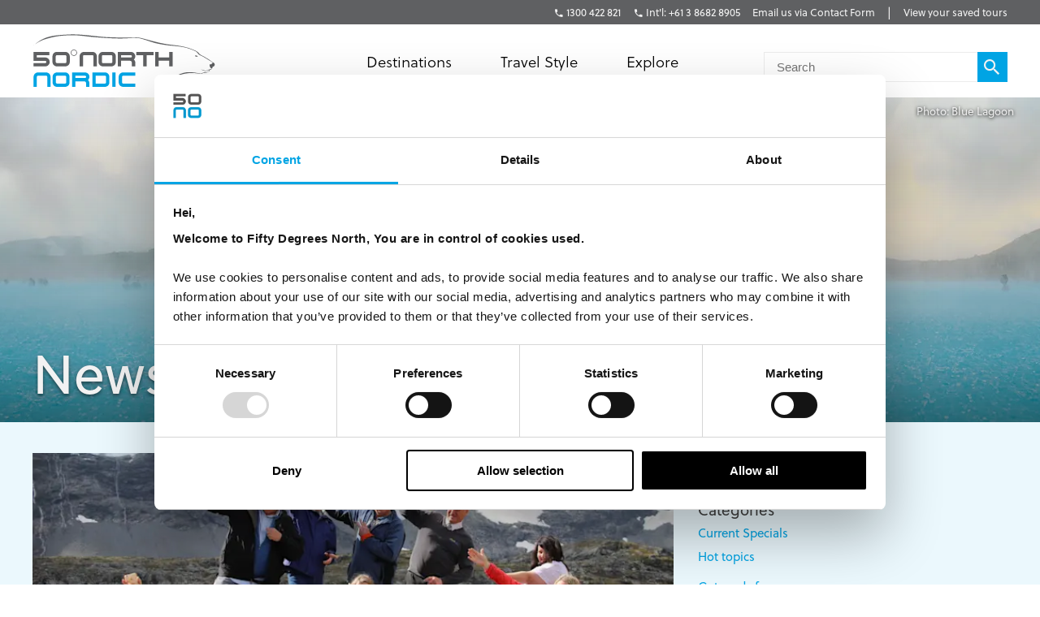

--- FILE ---
content_type: text/html; charset=utf-8
request_url: https://fiftydegreesnorth.com/au/articles/news
body_size: 13968
content:
<!DOCTYPE html>
<html data-application data-url="/articles/news" data-content-type="articleListing" class="application">

  <head>

    <!-- GTM tags replacing all others on Nov 24 2022 per #1132 -->
    <!-- Google Tag Manager -->
    <script>(function(w,d,s,l,i){w[l]=w[l]||[];w[l].push({'gtm.start':
    new Date().getTime(),event:'gtm.js'});var f=d.getElementsByTagName(s)[0],
    j=d.createElement(s),dl=l!='dataLayer'?'&l='+l:'';j.async=true;j.src=
    'https://www.googletagmanager.com/gtm.js?id='+i+dl;f.parentNode.insertBefore(j,f);
    })(window,document,'script','dataLayer','GTM-TGKFVC');</script>
    <!-- End Google Tag Manager -->
    <!-- / GTM tags replacing all others on Nov 24 2022 per #1132 -->


    <!-- head/meta -->
    <meta charset="utf-8">
    <meta http-equiv="content-type" content="text/html; charset=UTF-8">
    <meta http-equiv="x-ua-compatible" content="ie=edge,chrome=1">
    <meta name="description" content="">
    <meta name="author" content="Cold & Goji <hello@coldandgoji.com>">
    <meta name="designer" content="Cold & Goji <hello@coldandgoji.com>">
    <meta name="theme-color" content="#00a4e4">
    <meta name="apple-mobile-web-app-title" content="50 Degrees North">
    <meta name="application-name" content="50 Degrees North">
    <meta name="msapplication-TileColor" content="#00a4e4">
    <meta name="msapplication-TileImage" content="/mstile-144x144.png">
    <meta name="generator" content="Coldsnap">
    <meta name="viewport" content="width=device-width,initial-scale=1.0">

    <meta property="og:url" content="https://www.fiftydegreesnorth.com/articles/news">
    <meta property="og:image" content="https://images.ctfassets.net/6xuvngqqn06x/4ltGI3vdW0K6YaGQWyOSQ8/6baae87a1475f9dfe6c2b1cc3a47e287/Blue_Lagoon_Leifsstod_02.jpg?fm=jpg&fit=fill&w=1200&h=630&f=faces&q=90">
    <meta property="og:image:width" content="1200">
    <meta property="og:image:height" content="630">
    <meta property="og:description" content="">
    <meta property="og:title" content="News - Page 1">
    <meta property="og:type" content="website">
    <meta property="og:site_name" content="50 Degrees North">
    <meta property="og:see_also" content="https://www.fiftydegreesnorth.com">

    <meta itemprop="name" content="News - Page 1">
    <meta itemprop="description" content="">
    <meta itemprop="image" content="https://images.ctfassets.net/6xuvngqqn06x/4ltGI3vdW0K6YaGQWyOSQ8/6baae87a1475f9dfe6c2b1cc3a47e287/Blue_Lagoon_Leifsstod_02.jpg?fm=jpg&fit=fill&w=1200&h=630&f=faces&q=90">

    <meta name="twitter:card" content="summary">
    <meta name="twitter:url" content="https://www.fiftydegreesnorth.com/articles/news">
    <meta name="twitter:title" content="News - Page 1">
    <meta name="twitter:description" content="">
    <meta name="twitter:image" content="https://images.ctfassets.net/6xuvngqqn06x/4ltGI3vdW0K6YaGQWyOSQ8/6baae87a1475f9dfe6c2b1cc3a47e287/Blue_Lagoon_Leifsstod_02.jpg?fm=jpg&fit=fill&w=1200&h=630&f=faces&q=90">

    <!-- head/title -->
    <title>News - Page 1</title>

    <!-- head/icons -->
    <link rel="apple-touch-icon-precomposed" sizes="57x57" href="/apple-touch-icon-57x57.png">
    <link rel="apple-touch-icon-precomposed" sizes="114x114" href="/apple-touch-icon-114x114.png">
    <link rel="apple-touch-icon-precomposed" sizes="72x72" href="/apple-touch-icon-72x72.png">
    <link rel="apple-touch-icon-precomposed" sizes="144x144" href="/apple-touch-icon-144x144.png">
    <link rel="apple-touch-icon-precomposed" sizes="60x60" href="/apple-touch-icon-60x60.png">
    <link rel="apple-touch-icon-precomposed" sizes="120x120" href="/apple-touch-icon-120x120.png">
    <link rel="apple-touch-icon-precomposed" sizes="76x76" href="/apple-touch-icon-76x76.png">
    <link rel="apple-touch-icon-precomposed" sizes="152x152" href="/apple-touch-icon-152x152.png">
    <link rel="icon" type="image/png" href="/favicon-196x196.png" sizes="196x196">
    <link rel="icon" type="image/png" href="/favicon-96x96.png" sizes="96x96">
    <link rel="icon" type="image/png" href="/favicon-32x32.png" sizes="32x32">
    <link rel="icon" type="image/png" href="/favicon-16x16.png" sizes="16x16">
    <link rel="icon" type="image/png" href="/favicon-128.png" sizes="128x128">
    <meta name="application-name" content="&nbsp;">
    <meta name="msapplication-TileColor" content="#FFFFFF">
    <meta name="msapplication-TileImage" content="/mstile-144x144.png">
    <meta name="msapplication-square70x70logo" content="/mstile-70x70.png">
    <meta name="msapplication-square150x150logo" content="/mstile-150x150.png">
    <meta name="msapplication-wide310x150logo" content="/mstile-310x150.png">
    <meta name="msapplication-square310x310logo" content="/mstile-310x310.png">

    <!-- head/css -->
    <link href="https://use.typekit.net" rel="preconnect" crossorigin>
    <link rel="stylesheet" rel="preload" href="https://use.typekit.net/fms0enf.css">
    <link rel="stylesheet" href="/stylesheets/application.css">
    <link rel="preload" as="image" href="https://www.fiftydegreesnorth.com/media/images/regions/au.png">
    <link rel="preload" as="image" href="https://www.fiftydegreesnorth.com/media/images/regions/ca.png">
    <link rel="preload" as="image" href="https://www.fiftydegreesnorth.com/media/images/regions/eu.png">
    <link rel="preload" as="image" href="https://www.fiftydegreesnorth.com/media/images/regions/nz.png">
    <link rel="preload" as="image" href="https://www.fiftydegreesnorth.com/media/images/regions/uk.png">
    <link rel="preload" as="image" href="https://www.fiftydegreesnorth.com/media/images/regions/us.png">

    
    <!-- hreflang -->
    <link rel="canonical" href="https://www.fiftydegreesnorth.com/au/articles/news" hreflang="en-au" />
    <link rel="alternate" href="https://www.fiftydegreesnorth.com/au/articles/news" hreflang="en-au" />
    <link rel="alternate" href="https://www.fiftydegreesnorth.com/us/articles/news" hreflang="en-us" />
    <link rel="alternate" href="https://www.fiftydegreesnorth.com/ca/articles/news" hreflang="en-ca" />
    <link rel="alternate" href="https://www.fiftydegreesnorth.com/uk/articles/news" hreflang="en-gb" />
    <link rel="alternate" href="https://www.fiftydegreesnorth.com/nz/articles/news" hreflang="en-nz" />
    <link rel="alternate" href="https://www.fiftydegreesnorth.com/sg/articles/news" hreflang="en-sg" />
    <link rel="alternate" href="https://www.fiftydegreesnorth.com/eu/articles/news" hreflang="x-default" />

    <!-- head/config -->
    <script src="https://cdn-v3.hyperstatic.com/legacy/dashboard.js"></script>
    <link href="https://cdn.static.tools" rel="preconnect" crossorigin>
    <script type="text/javascript">
      // error logging
      window[ '__STATIC.TOOLS__' ] = {
        sentry: 'https://6e35722fcfe94b09bb9c476e45251e7a@sentry.io/1190315'
      }

      // query endpoint
      var configuration = { environment: "live" }
    </script>

    <!-- head/js -->
      </head>

  <body>
    <!-- GTM tags replacing all others on Nov 24 2022 per #1132 -->
    <!-- Google Tag Manager (noscript) -->
    <noscript><iframe src="https://www.googletagmanager.com/ns.html?id=GTM-TGKFVC"
    height="0" width="0" style="display:none;visibility:hidden"></iframe></noscript>
    <!-- End Google Tag Manager (noscript) -->
    <!-- / GTM tags replacing all others on Nov 24 2022 per #1132 -->

    <header class="header">

      <div class="header__region">
        <div class="header__inner">
          <div class="menu menu--default" data-length="3" data-id="menuContact"><div class="menu__container"><div class="menu__content">
    <h5 class="menu__heading">Bookings & Enquiries</h5>
    </div><ul class="menu__list"><li class="menu__item" data-href="tel:+611300422821" data-id="6u0y3D8abuOQ04eCkwsu2G"><a class="menu__link" href="tel:+611300422821"><span class="menu__text">1300 422 821</span></a><li class="menu__item" data-href="tel:+61386828905" data-id="52U4TBtcRGGyaQ8SGuOsEc"><a class="menu__link" href="tel:+61386828905"><span class="menu__text">Int'l: +61 3 8682 8905</span></a><li class="menu__item" data-href="/au/contact-us" data-id="6HqZnEXX7ypvbsU6e2H75Y"><a class="menu__link" href="/au/contact-us"><span class="menu__text">Email us via Contact Form</span></a></ul></div></div>          <div class="menu menu--default" data-length="1" data-id="menuUser"><div class="menu__container"><ul class="menu__list"><li class="menu__item" data-href="/au/tours/saved" data-id="2bHYn1JhGAQaiA6qMgCqK4"><a class="menu__link" href="/au/tours/saved"><span class="menu__text">View your saved tours</span></a></ul></div></div>        </div>
      </div>

      <div class="header__region">
        <div class="header__inner">
          
      <section class="logo logo--default" data-id="primary">
        <div class="logo__container"><a class="logo__link" href="/au/">
      <figure class="logo__figure">
        <svg class="logo__image" xmlns="http://www.w3.org/2000/svg" viewBox="0 0 151 44"><g fill="none"><g fill="#545554"><path class="nordic r" d="M45.8 37.8C46.5 37.1 47 36.2 47 35.1 47 33.1 45.4 31.5 43.4 31.5L32.7 31.5 32.7 43.3 35.4 43.3 35.4 34.2 43.4 34.2C43.9 34.2 44.3 34.6 44.3 35.1 44.3 35.6 43.9 36 43.4 36L35.4 36 35.4 38.8 42.5 38.8C44.3 38.8 44.3 40.1 44.3 41.3L44.3 43.3 47 43.3 47 40.4C47 38.4 45.8 37.8 45.8 37.8"/><path class="nordic n" d="M12.2 43.3L12.2 35.1C12.2 34.6 11.8 34.2 11.3 34.2L4.5 34.2C4 34.2 3.6 34.6 3.6 35.1L3.6 43.3 0.9 43.3 0.9 35.1C0.9 33.1 2.5 31.5 4.5 31.5L11.3 31.5C13.3 31.5 14.9 33.1 14.9 35.1L14.9 43.3 12.2 43.3"/><polygon class="nordic i" points="65.9 43.3 68.6 43.3 68.6 31.5 65.9 31.5"/><path class="nordic o" d="M27.9 35.1C27.9 34.6 27.5 34.2 27 34.2L20.2 34.2C19.7 34.2 19.3 34.6 19.3 35.1L19.3 39.7C19.3 40.1 19.7 40.6 20.2 40.6L27 40.6C27.5 40.6 27.9 40.1 27.9 39.7L27.9 35.1ZM27 43.3L20.2 43.3C18.2 43.3 16.6 41.7 16.6 39.7L16.6 35.1C16.6 33.1 18.2 31.5 20.2 31.5L27 31.5C29 31.5 30.6 33.1 30.6 35.1L30.6 39.7C30.6 41.7 29 43.3 27 43.3L27 43.3Z"/><path class="nordic d" d="M60.8 35.1C60.8 34.6 60.4 34.2 59.9 34.2L52.2 34.2 52.2 40.6 59.9 40.6C60.4 40.6 60.8 40.1 60.8 39.6L60.8 35.1ZM59.9 43.3L49.5 43.3 49.5 31.5 59.9 31.5C61.9 31.5 63.5 33.1 63.5 35.1L63.5 39.6C63.5 41.6 61.9 43.3 59.9 43.3L59.9 43.3Z"/><path class="nordic c" d="M84.9 43.3L74.8 43.3C72.8 43.3 71.2 41.6 71.2 39.6L71.2 35.1C71.2 33.1 72.8 31.5 74.8 31.5L84.9 31.5 84.9 34.2 74.8 34.2C74.4 34.2 74 34.6 74 35.1L74 39.6C74 40.1 74.4 40.6 74.8 40.6L84.9 40.6 84.9 43.3"/><path d="M83.7 21C84.4 20.3 84.9 19.3 84.9 18.3 84.9 16.2 83.2 14.6 81.2 14.6L70.4 14.6 70.4 26.5 73.1 26.5 73.1 17.3 81.2 17.3C81.7 17.3 82.1 17.7 82.1 18.3 82.1 18.8 81.7 19.2 81.2 19.2L73.1 19.2 73.1 21.9 80.4 21.9C82.1 21.9 82.1 23.3 82.1 24.5L82.1 26.5 84.9 26.5 84.9 23.6C84.9 21.5 83.7 21 83.7 21"/><path d="M50.4 26.5L50.4 18.3C50.4 17.7 50 17.3 49.5 17.3L42.6 17.3C42.1 17.3 41.7 17.7 41.7 18.3L41.7 26.5 38.9 26.5 38.9 18.3C38.9 16.2 40.6 14.6 42.6 14.6L49.5 14.6C51.5 14.6 53.2 16.2 53.2 18.3L53.2 26.5 50.4 26.5"/><path d="M66 18.3C66 17.7 65.6 17.3 65.1 17.3L58.2 17.3C57.7 17.3 57.3 17.7 57.3 18.3L57.3 22.9C57.3 23.4 57.7 23.8 58.2 23.8L65.1 23.8C65.6 23.8 66 23.4 66 22.9L66 18.3ZM65.1 26.5L58.2 26.5C56.2 26.5 54.5 24.9 54.5 22.9L54.5 18.3C54.5 16.2 56.2 14.6 58.2 14.6L65.1 14.6C67.2 14.6 68.8 16.2 68.8 18.3L68.8 22.9C68.8 24.9 67.2 26.5 65.1 26.5L65.1 26.5Z"/><polyline points="94.3 17.3 94.3 26.5 91.5 26.5 91.5 17.3 85.7 17.3 85.7 14.6 100 14.6 100 17.3 94.3 17.3"/><polyline points="112.9 26.5 112.9 21.9 104.2 21.9 104.2 26.5 101.4 26.5 101.4 14.6 104.2 14.6 104.2 19.2 112.9 19.2 112.9 14.6 115.7 14.6 115.7 26.5 112.9 26.5"/><path d="M146.3 24.9C146.2 25 146.2 26 146.5 26.6 146.8 27.1 146.9 27.8 147.3 27.9 147.7 28.1 148 28.1 148.4 28 148.9 27.8 148.7 27.1 148.7 26.9 148.8 26.8 149.4 26.7 149.6 26.6 149.8 26.5 150.6 25.6 150.6 25 150.5 24.4 149.9 23.5 149.4 23.4 148.9 23.4 148.5 23.8 148.1 24.3 147.6 24.8 147.2 25 146.9 24.9 146.6 24.9 146.4 24.8 146.3 24.9"/><path d="M134.1 18C134.1 18 134.5 17.5 134.9 17.5 135.3 17.5 135.7 17.8 136 17.9 136.2 18 136.7 18.3 136.7 18.3 136.7 18.3 136.1 18.5 135.6 18.5 135 18.6 134.5 18.3 134.1 18"/><path d="M144.9 29.6C144.4 29.7 143.5 30 142.9 30 142 30 139.4 29 139.2 28.9 139 28.9 140.1 29.5 140.8 29.8 141.3 30 142.5 30.4 143 30.3 143.8 30.1 145 29.9 145.5 29.7 146.1 29.4 146 29.9 145.9 30.3 145.7 30.6 145 31 144.2 31.2 143.8 31.3 142.4 31.4 141.9 31.4 141.3 31.4 140.6 31.9 140.1 32.1 139.1 32.4 137.4 32.3 135.2 31.8 133.2 31.4 128.6 30.9 125.3 31.7 120.7 32.8 111.7 37.4 111.7 37.4 111.7 37.4 120.6 33.5 125.8 32.5 130.7 31.6 133.9 32 135.4 32.2 136.9 32.5 139.3 32.7 139.9 32.5 140.5 32.4 140.9 31.9 141.5 31.8 142.1 31.8 143.7 31.8 144.2 31.5 144.8 31.2 146.2 30.6 146.5 30.1 146.6 29.7 146.1 29.4 146.1 29.4 146.1 29.4 147.1 29.4 147.3 29.3 147.5 29.2 148.1 28.2 148.4 28 148.5 27.8 147.7 26.6 148.4 25.9 149.3 24.9 149.6 23.6 149.6 23.6 149.6 23.6 147.2 22 146.2 21.2 145.2 20.5 143 19.3 142.1 18.7 141.2 18.1 139.2 17.4 138.2 16.5 137.3 15.6 136.6 14.6 135.5 14.1 134.1 13.3 131.8 12.3 128.3 11.2 125.4 10.3 120.7 9.4 115.8 8.9 102.8 7.7 90 2.5 85.8 2.7 81.5 3 66.2 2.9 58.6 2.3 50.9 1.7 38.9-0.2 30.4 0.3 18.3 0.9 9.1 1.3 1 9.5 1 9.5 4.5 5.7 11.8 3.8 18 2.1 21.2 1.4 29.2 1 37.8 0.6 43.9 1.9 49.9 2.4 61.8 3.4 71 3.7 73.7 3.6 78.6 3.5 83.7 3.1 86 3.1 89.2 3.1 97.2 6.3 101.5 7.4 105.9 8.5 113.2 9.5 115.8 9.6 119.5 9.9 123.5 10.4 126.4 11.1 129.2 11.8 133 13.2 134.9 14.2 135.9 14.8 136.3 15.5 136.9 16.3 137.5 17 138.4 17.4 139.2 17.7 140 18 142.1 19.2 144.2 20.5 146.3 21.8 148.6 23.1 149 23.6 149.4 24.1 150.1 24.8 149.5 25.3 148.9 25.9 148.3 27.2 148.2 27.6 148.2 28.1 147.5 28.5 147.2 28.8 147 29 146.6 28.9 146.1 29 145.5 29.1 145.4 29.4 144.9 29.6"/><path d="M28 18.3C28 17.7 27.6 17.3 27.1 17.3L20.2 17.3C19.7 17.3 19.2 17.7 19.2 18.3L19.2 22.9C19.2 23.4 19.7 23.8 20.2 23.8L27.1 23.8C27.6 23.8 28 23.4 28 22.9L28 18.3ZM27.1 26.5L20.2 26.5C18.1 26.5 16.5 24.9 16.5 22.9L16.5 18.3C16.5 16.2 18.1 14.6 20.2 14.6L27.1 14.6C29.1 14.6 30.8 16.2 30.8 18.3L30.8 22.9C30.8 24.9 29.1 26.5 27.1 26.5L27.1 26.5Z"/><path d="M36.6 15.3L36.3 15.3C36.3 16.5 35.4 17.4 34.2 17.4 33 17.4 32.1 16.5 32.1 15.3 32.1 14.1 33 13.2 34.2 13.2 35.4 13.2 36.3 14.1 36.3 15.3L36.8 15.3C36.8 13.9 35.6 12.7 34.2 12.7 32.8 12.7 31.6 13.9 31.6 15.3 31.6 16.7 32.8 17.9 34.2 17.9 35.6 17.9 36.8 16.7 36.8 15.3L36.6 15.3"/><path d="M10.5 26.5L0.9 26.5 0.9 23.8 10.5 23.8C11 23.8 11.4 23.4 11.4 22.9 11.4 22.4 11 22 10.5 22L0.9 22 0.9 14.6 14 14.6 14 17.3 3.6 17.3 3.6 19.2 10.5 19.2C12.6 19.2 14.2 20.8 14.2 22.9 14.2 24.9 12.6 26.5 10.5 26.5"/></g></g></svg>
        <figcaption class="logo__heading">Fifty Degrees North</figcaption>
      </figure></a></div>
      </section>          <div class="menu menu--default" data-length="3" data-id="menuContact"><div class="menu__container"><div class="menu__content">
    <h5 class="menu__heading">Bookings & Enquiries</h5>
    </div><ul class="menu__list"><li class="menu__item" data-href="tel:+611300422821" data-id="6u0y3D8abuOQ04eCkwsu2G"><a class="menu__link" href="tel:+611300422821"><span class="menu__text">1300 422 821</span></a><li class="menu__item" data-href="tel:+61386828905" data-id="52U4TBtcRGGyaQ8SGuOsEc"><a class="menu__link" href="tel:+61386828905"><span class="menu__text">Int'l: +61 3 8682 8905</span></a><li class="menu__item" data-href="/au/contact-us" data-id="6HqZnEXX7ypvbsU6e2H75Y"><a class="menu__link" href="/au/contact-us"><span class="menu__text">Email us via Contact Form</span></a></ul></div></div>          <div class="menu menu--default" data-length="3" data-id="navigation"><div class="menu__container"><ul class="menu__list"><li class="menu__item" data-href="#" data-id="1iiGHUdX7Ww0mcQawS0MmS"><a class="menu__link has-submenu" href="#"><span class="menu__text">Destinations</span></a><span class="menu__toggle" role="button" aria-pressed="false">Toggle Submenu</span><div class="submenu" data-length="4"><div class="submenu__container"><ul class="submenu__list"><li class="submenu__item" data-href="/au/destinations/scandinavia-and-finland" data-id="6iX5KJAqic8y2k8E4W2eyg"><a class="submenu__link has-submenu" href="/au/destinations/scandinavia-and-finland"><span class="submenu__text">Scandinavia & Finland</span></a><span class="submenu__toggle" role="button" aria-pressed="false">Toggle Subsubmenu</span><div class="subsubmenu" data-length="5"><div class="subsubmenu__container"><ul class="subsubmenu__list"><li class="subsubmenu__item subsubmenu__item--scandinavia-and-finland" data-href="/au/destinations/scandinavia-and-finland" data-id="95a4c4c6a47b127b66b46f"><a class="subsubmenu__link" href="/au/destinations/scandinavia-and-finland"><span class="subsubmenu__text">Scandinavia & Finland</span></a><li class="subsubmenu__item subsubmenu__item--norway" data-href="/au/destinations/norway" data-id="f8b966a094b41b67b4dd90"><a class="subsubmenu__link" href="/au/destinations/norway"><span class="subsubmenu__text">Norway</span></a><li class="subsubmenu__item subsubmenu__item--denmark" data-href="/au/destinations/denmark" data-id="ce8250801010e906bf8a9b"><a class="subsubmenu__link" href="/au/destinations/denmark"><span class="subsubmenu__text">Denmark</span></a><li class="subsubmenu__item subsubmenu__item--finland" data-href="/au/destinations/finland" data-id="3bebb7899ef6f5900257d0"><a class="subsubmenu__link" href="/au/destinations/finland"><span class="subsubmenu__text">Finland</span></a><li class="subsubmenu__item subsubmenu__item--sweden" data-href="/au/destinations/sweden" data-id="0a46c4667528c6062b3891"><a class="subsubmenu__link" href="/au/destinations/sweden"><span class="subsubmenu__text">Sweden</span></a></ul></div></div><li class="submenu__item" data-href="/au/destinations/iceland-greenland-and-north-atlantic" data-id="4ZsxwFElkcccEuQAc6Ciuw"><a class="submenu__link has-submenu" href="/au/destinations/iceland-greenland-and-north-atlantic"><span class="submenu__text">Iceland, Greenland & North Atlantic</span></a><span class="submenu__toggle" role="button" aria-pressed="false">Toggle Subsubmenu</span><div class="subsubmenu" data-length="4"><div class="subsubmenu__container"><ul class="subsubmenu__list"><li class="subsubmenu__item subsubmenu__item--iceland-greenland-and-north-atlantic" data-href="/au/destinations/iceland-greenland-and-north-atlantic" data-id="aa022927aecd949a1f4fa3"><a class="subsubmenu__link" href="/au/destinations/iceland-greenland-and-north-atlantic"><span class="subsubmenu__text">Iceland, Greenland & North Atlantic</span></a><li class="subsubmenu__item subsubmenu__item--faroe-islands" data-href="/au/destinations/faroe-islands" data-id="a36e4d10f30a27d4284571"><a class="subsubmenu__link" href="/au/destinations/faroe-islands"><span class="subsubmenu__text">Faroe Islands</span></a><li class="subsubmenu__item subsubmenu__item--greenland" data-href="/au/destinations/greenland" data-id="33a83bd1e56c59f1e2ac89"><a class="subsubmenu__link" href="/au/destinations/greenland"><span class="subsubmenu__text">Greenland</span></a><li class="subsubmenu__item subsubmenu__item--iceland" data-href="/au/destinations/iceland" data-id="caec270b13ab0ac05d7b90"><a class="subsubmenu__link" href="/au/destinations/iceland"><span class="subsubmenu__text">Iceland</span></a></ul></div></div><li class="submenu__item" data-href="/au/destinations/russia-baltic-and-north-asia" data-id="5a8wPSM1moueoGoeKseCUe"><a class="submenu__link has-submenu" href="/au/destinations/russia-baltic-and-north-asia"><span class="submenu__text">The Baltic States</span></a><span class="submenu__toggle" role="button" aria-pressed="false">Toggle Subsubmenu</span><div class="subsubmenu" data-length="4"><div class="subsubmenu__container"><ul class="subsubmenu__list"><li class="subsubmenu__item subsubmenu__item--russia-baltic-and-north-asia" data-href="/au/destinations/russia-baltic-and-north-asia" data-id="59583e12dc3ca6620bab8f"><a class="subsubmenu__link" href="/au/destinations/russia-baltic-and-north-asia"><span class="subsubmenu__text">The Baltic States</span></a><li class="subsubmenu__item subsubmenu__item--estonia" data-href="/au/destinations/estonia" data-id="0d2fa9f0b947ecb5010ce5"><a class="subsubmenu__link" href="/au/destinations/estonia"><span class="subsubmenu__text">Estonia</span></a><li class="subsubmenu__item subsubmenu__item--latvia" data-href="/au/destinations/latvia" data-id="ae841353f2b66a6deedec6"><a class="subsubmenu__link" href="/au/destinations/latvia"><span class="subsubmenu__text">Latvia</span></a><li class="subsubmenu__item subsubmenu__item--lithuania" data-href="/au/destinations/lithuania" data-id="5a81efb5364ac75e139b1f"><a class="subsubmenu__link" href="/au/destinations/lithuania"><span class="subsubmenu__text">Lithuania</span></a></ul></div></div><li class="submenu__item" data-href="/au/destinations/the-high-arctic" data-id="1Vt5DrpMFOiQ62IaskiCsy"><a class="submenu__link has-submenu" href="/au/destinations/the-high-arctic"><span class="submenu__text">The High Arctic</span></a><span class="submenu__toggle" role="button" aria-pressed="false">Toggle Subsubmenu</span><div class="subsubmenu" data-length="5"><div class="subsubmenu__container"><ul class="subsubmenu__list"><li class="subsubmenu__item subsubmenu__item--the-high-arctic" data-href="/au/destinations/the-high-arctic" data-id="97b21432872942f64f0cb8"><a class="subsubmenu__link" href="/au/destinations/the-high-arctic"><span class="subsubmenu__text">The High Arctic</span></a><li class="subsubmenu__item subsubmenu__item--greenland" data-href="/au/destinations/greenland" data-id="33a83bd1e56c59f1e2ac89"><a class="subsubmenu__link" href="/au/destinations/greenland"><span class="subsubmenu__text">Greenland</span></a><li class="subsubmenu__item subsubmenu__item--iceland" data-href="/au/destinations/iceland" data-id="caec270b13ab0ac05d7b90"><a class="subsubmenu__link" href="/au/destinations/iceland"><span class="subsubmenu__text">Iceland</span></a><li class="subsubmenu__item subsubmenu__item--norway" data-href="/au/destinations/norway" data-id="f8b966a094b41b67b4dd90"><a class="subsubmenu__link" href="/au/destinations/norway"><span class="subsubmenu__text">Norway</span></a><li class="subsubmenu__item subsubmenu__item--svalbard" data-href="/au/destinations/svalbard" data-id="4b169db115bacbeffaeafe"><a class="subsubmenu__link" href="/au/destinations/svalbard"><span class="subsubmenu__text">Svalbard</span></a></ul></div></div></ul></div></div><li class="menu__item" data-href="/au/tours" data-id="2pnKiG5amokM2u4yyYaw4e"><a class="menu__link has-submenu" href="/au/tours"><span class="menu__text">Travel Style</span></a><span class="menu__toggle" role="button" aria-pressed="false">Toggle Submenu</span><div class="submenu" data-length="9"><div class="submenu__container"><ul class="submenu__list"><li class="submenu__item" data-href="/au/styles/group-tours" data-id="5WDGwb5HA4KASS4KMMYUYw"><a class="submenu__link has-submenu" href="/au/styles/group-tours"><span class="submenu__text">Small Group Tours</span></a><span class="submenu__toggle" role="button" aria-pressed="false">Toggle Subsubmenu</span><div class="subsubmenu" data-length="4"><div class="subsubmenu__container"><ul class="subsubmenu__list"><li class="subsubmenu__item subsubmenu__item--group-tours" data-href="/au/styles/group-tours" data-id="f650783500a9c39946b3e7" ssg="[object Object]" ssg="[object Object]" ssg="[object Object]"><a class="subsubmenu__link" href="/au/styles/group-tours"><span class="subsubmenu__text">Small Group Tours</span></a><li class="subsubmenu__item subsubmenu__item--winter-escorted-tours" data-href="/au/styles/winter-escorted-tours" data-id="2cEQj5VobwJoIqSsLNbfUG"><a class="subsubmenu__link" href="/au/styles/winter-escorted-tours"><span class="subsubmenu__text">Winter Small Group Tours</span></a><li class="subsubmenu__item subsubmenu__item--summer-small-group-tours" data-href="/au/styles/summer-small-group-tours" data-id="fwquD82TXaJwu3X7J9Pd1"><a class="subsubmenu__link" href="/au/styles/summer-small-group-tours"><span class="subsubmenu__text">Summer Small Group Tours</span></a><li class="subsubmenu__item subsubmenu__item--escorted-christmas-tours" data-href="/au/styles/escorted-christmas-tours" data-id="3Iot6ygttKcOig6GyYiMCY"><a class="subsubmenu__link" href="/au/styles/escorted-christmas-tours"><span class="subsubmenu__text">Christmas Small Group Tours</span></a></ul></div></div><li class="submenu__item" data-href="/au/styles/christmas-and-new-years" data-id="21D6FAdMDWaSYQ2MIgW8AS"><a class="submenu__link has-submenu" href="/au/styles/christmas-and-new-years"><span class="submenu__text">Christmas & New Years</span></a><span class="submenu__toggle" role="button" aria-pressed="false">Toggle Subsubmenu</span><div class="subsubmenu" data-length="5"><div class="subsubmenu__container"><ul class="subsubmenu__list"><li class="subsubmenu__item subsubmenu__item--christmas-and-new-years" data-href="/au/styles/christmas-and-new-years" data-id="4cbdbd3753d4d00fed7f5d" ssg="[object Object]" ssg="[object Object]" ssg="[object Object]" ssg="[object Object]" ssg="[object Object]"><a class="subsubmenu__link" href="/au/styles/christmas-and-new-years"><span class="subsubmenu__text">Christmas & New Years</span></a><li class="subsubmenu__item subsubmenu__item--escorted-christmas-tours" data-href="/au/styles/escorted-christmas-tours" data-id="3Iot6ygttKcOig6GyYiMCY"><a class="subsubmenu__link" href="/au/styles/escorted-christmas-tours"><span class="subsubmenu__text">Christmas Small Group Tours</span></a><li class="subsubmenu__item subsubmenu__item--independent-christmas-tours" data-href="/au/styles/independent-christmas-tours" data-id="2XYfiYTKKHi9FAecUNh1oU"><a class="subsubmenu__link" href="/au/styles/independent-christmas-tours"><span class="subsubmenu__text">Independent Christmas </span></a><li class="subsubmenu__item subsubmenu__item--pre-christmas-tours" data-href="/au/styles/pre-christmas-tours" data-id="6v8Dvvv4fiKcryHhgnmN4q"><a class="subsubmenu__link" href="/au/styles/pre-christmas-tours"><span class="subsubmenu__text">Pre-Christmas with Santa </span></a><li class="subsubmenu__item subsubmenu__item--post-christmas-tours" data-href="/au/styles/post-christmas-tours" data-id="6XltiX1bR3LryqKnzJsYyn"><a class="subsubmenu__link" href="/au/styles/post-christmas-tours"><span class="subsubmenu__text">Post-Christmas & New Year's Eve</span></a></ul></div></div><li class="submenu__item" data-href="/au/style/signature-trips" data-id="6bklkJQddx5L7Fs5le7B0R"><a class="submenu__link has-submenu" href="/au/style/signature-trips"><span class="submenu__text">Signature & New Trips </span></a><span class="submenu__toggle" role="button" aria-pressed="false">Toggle Subsubmenu</span><div class="subsubmenu" data-length="4"><div class="subsubmenu__container"><ul class="subsubmenu__list"><li class="subsubmenu__item subsubmenu__item--signature-trips" data-href="/au/styles/signature-trips" data-id="2PR7PIIMPZ9sVLK3Slnh05" ssg="[object Object]" ssg="[object Object]"><a class="subsubmenu__link" href="/au/styles/signature-trips"><span class="subsubmenu__text">Signature Trips</span></a><li class="subsubmenu__item subsubmenu__item--signature-trips-escorted" data-href="/au/styles/signature-trips-escorted" data-id="4KI6hcTsFgboEwbbixxfN8"><a class="subsubmenu__link" href="/au/styles/signature-trips-escorted"><span class="subsubmenu__text">Small Group Tour Signature Trips </span></a><li class="subsubmenu__item subsubmenu__item--signature-trips-independent" data-href="/au/styles/signature-trips-independent" data-id="6hEybteCooXl22lTuhM7wf"><a class="subsubmenu__link" href="/au/styles/signature-trips-independent"><span class="subsubmenu__text">Signature Trips Independent </span></a><li class="subsubmenu__item subsubmenu__item--new-trips" data-href="/au/styles/new-trips" data-id="5IGocRYuQyHoGm7GJsK9dP"><a class="subsubmenu__link" href="/au/styles/new-trips"><span class="subsubmenu__text">New Trips </span></a></ul></div></div><li class="submenu__item" data-href="/au/styles/independent-and-self-drive" data-id="4xQvYPJukM8oMEo4mcMsEC"><a class="submenu__link has-submenu" href="/au/styles/independent-and-self-drive"><span class="submenu__text">Independent & Self Drive</span></a><span class="submenu__toggle" role="button" aria-pressed="false">Toggle Subsubmenu</span><div class="subsubmenu" data-length="5"><div class="subsubmenu__container"><ul class="subsubmenu__list"><li class="subsubmenu__item subsubmenu__item--independent-and-self-drive" data-href="/au/styles/independent-and-self-drive" data-id="086c121d01bae92ec95219" ssg="[object Object]" ssg="[object Object]" ssg="[object Object]" ssg="[object Object]"><a class="subsubmenu__link" href="/au/styles/independent-and-self-drive"><span class="subsubmenu__text">Independent & Self Drive</span></a><li class="subsubmenu__item subsubmenu__item--self-drive-and-farm-stays" data-href="/au/styles/self-drive-and-farm-stays" data-id="b1b16cfb6be459e24a902e"><a class="subsubmenu__link" href="/au/styles/self-drive-and-farm-stays"><span class="subsubmenu__text">Self Drive Journeys</span></a><li class="subsubmenu__item subsubmenu__item--rail-and-ferry-journeys" data-href="/au/styles/rail-and-ferry-journeys" data-id="b897f30bca58c5585a32d6"><a class="subsubmenu__link" href="/au/styles/rail-and-ferry-journeys"><span class="subsubmenu__text">Rail & Ferry Journeys</span></a><li class="subsubmenu__item subsubmenu__item--nordic-city-breaks" data-href="/au/styles/nordic-city-breaks" data-id="2xROVI53MbZYJzJPa2zrq8"><a class="subsubmenu__link" href="/au/styles/nordic-city-breaks"><span class="subsubmenu__text">Nordic City Breaks </span></a><li class="subsubmenu__item subsubmenu__item--norwegian-fjord-tours" data-href="/au/styles/norwegian-fjord-tours" data-id="668a40f9ddb1423dc70c5b"><a class="subsubmenu__link" href="/au/styles/norwegian-fjord-tours"><span class="subsubmenu__text">Norway Fjord Tours </span></a></ul></div></div><li class="submenu__item" data-href="/au/styles/aurora-and-nordic-winter" data-id="3mdqwaMYZWwimO2MYISCiy"><a class="submenu__link has-submenu" href="/au/styles/aurora-and-nordic-winter"><span class="submenu__text">Aurora & Nordic Winter</span></a><span class="submenu__toggle" role="button" aria-pressed="false">Toggle Subsubmenu</span><div class="subsubmenu" data-length="5"><div class="subsubmenu__container"><ul class="subsubmenu__list"><li class="subsubmenu__item subsubmenu__item--aurora-and-nordic-winter" data-href="/au/styles/aurora-and-nordic-winter" data-id="d6a5648977e41278112266" ssg="[object Object]" ssg="[object Object]" ssg="[object Object]"><a class="subsubmenu__link" href="/au/styles/aurora-and-nordic-winter"><span class="subsubmenu__text">Aurora & Nordic Winter</span></a><li class="subsubmenu__item subsubmenu__item--christmas-and-new-years" data-href="/au/styles/christmas-and-new-years" data-id="4cbdbd3753d4d00fed7f5d" ssg="[object Object]" ssg="[object Object]" ssg="[object Object]" ssg="[object Object]" ssg="[object Object]"><a class="subsubmenu__link" href="/au/styles/christmas-and-new-years"><span class="subsubmenu__text">Christmas & New Years</span></a><li class="subsubmenu__item subsubmenu__item--northern-lights" data-href="/au/styles/northern-lights" data-id="76b826160024c0d877fb88"><a class="subsubmenu__link" href="/au/styles/northern-lights"><span class="subsubmenu__text">Northern Lights Trips</span></a><li class="subsubmenu__item subsubmenu__item--glass-igloos-and-domes" data-href="/au/styles/glass-igloos-and-domes" data-id="175ffcfdbf4a300c59ac04"><a class="subsubmenu__link" href="/au/styles/glass-igloos-and-domes"><span class="subsubmenu__text">Glass Igloos & Domes</span></a><li class="subsubmenu__item subsubmenu__item--icehotel-and-snow-hotels" data-href="/au/styles/icehotel-and-snow-hotels" data-id="afdbf7d83e211c21150e9a"><a class="subsubmenu__link" href="/au/styles/icehotel-and-snow-hotels"><span class="subsubmenu__text">ICEHOTEL & Snow hotels</span></a></ul></div></div><li class="submenu__item" data-href="https://fiftydegreesnorth.com/luxury" data-id="2UWyqZSZS86sy1tOAXC3aT"><a class="submenu__link" href="https://fiftydegreesnorth.com/luxury" target="_blank" rel="noopener"><span class="submenu__text">Luxury and beyond</span></a><li class="submenu__item" data-href="/au/styles/cruises-and-voyages" data-id="MYEty9mSMEU4AG84OoK2o"><a class="submenu__link has-submenu" href="/au/styles/cruises-and-voyages"><span class="submenu__text">Cruises & Voyages</span></a><span class="submenu__toggle" role="button" aria-pressed="false">Toggle Subsubmenu</span><div class="subsubmenu" data-length="5"><div class="subsubmenu__container"><ul class="subsubmenu__list"><li class="subsubmenu__item subsubmenu__item--cruises-and-voyages" data-href="/au/styles/cruises-and-voyages" data-id="695ecb7bf1b885092e3f1b" ssg="[object Object]" ssg="[object Object]" ssg="[object Object]" ssg="[object Object]" ssg="[object Object]" ssg="[object Object]" ssg="[object Object]"><a class="subsubmenu__link" href="/au/styles/cruises-and-voyages"><span class="subsubmenu__text">Coastal, Arctic & River Cruises</span></a><li class="subsubmenu__item subsubmenu__item--norwegian-coastal-voyages" data-href="/au/styles/norwegian-coastal-voyages" data-id="7q68Xqfs38ArUm63DdGPpF"><a class="subsubmenu__link" href="/au/styles/norwegian-coastal-voyages"><span class="subsubmenu__text">Norwegian Coastal Voyages</span></a><li class="subsubmenu__item subsubmenu__item--norwegian-coast" data-href="/au/styles/norwegian-coast" data-id="912a394dd5772411de2a40"><a class="subsubmenu__link" href="/au/styles/norwegian-coast"><span class="subsubmenu__text">Norway Trips with Norwegian Coastal Voyage</span></a><li class="subsubmenu__item subsubmenu__item--river-canal-and-heritage" data-href="/au/styles/river-canal-and-heritage" data-id="86e0b518abad9991f39dbf"><a class="subsubmenu__link" href="/au/styles/river-canal-and-heritage"><span class="subsubmenu__text">River, Canal & Heritage Cruises </span></a><li class="subsubmenu__item subsubmenu__item--northern-lights-voyages" data-href="/au/styles/northern-lights-voyages" data-id="7ZpoAlHLEPZhVKW1fpxJS"><a class="subsubmenu__link" href="/au/styles/northern-lights-voyages"><span class="subsubmenu__text">Northern Lights Voyages</span></a></ul></div></div><li class="submenu__item" data-href="/au/styles/off-season-travel" data-id="5EWFqPsvRH5Ogkob29k8xt"><a class="submenu__link has-submenu" href="/au/styles/off-season-travel"><span class="submenu__text">Off-Season Travel </span></a><span class="submenu__toggle" role="button" aria-pressed="false">Toggle Subsubmenu</span><div class="subsubmenu" data-length="3"><div class="subsubmenu__container"><ul class="subsubmenu__list"><li class="subsubmenu__item subsubmenu__item--off-season-travel" data-href="/au/styles/off-season-travel" data-id="46kP4FyYDoiMyYLwiiZgFZ" ssg="[object Object]" ssg="[object Object]"><a class="subsubmenu__link" href="/au/styles/off-season-travel"><span class="subsubmenu__text">Off-Season Travel</span></a><li class="subsubmenu__item subsubmenu__item--off-season-fall-autumn" data-href="/au/styles/off-season-fall-autumn" data-id="1pZIeqWADdQyNyKIDWT5UO"><a class="subsubmenu__link" href="/au/styles/off-season-fall-autumn"><span class="subsubmenu__text">Off-Season Fall/Autumn Trips</span></a><li class="subsubmenu__item subsubmenu__item--off-season-spring" data-href="/au/styles/off-season-spring" data-id="5DFEAs4b7tysQz6f0y2vV4"><a class="subsubmenu__link" href="/au/styles/off-season-spring"><span class="subsubmenu__text">Off-Season Spring Trips</span></a></ul></div></div><li class="submenu__item" data-href="/au/styles/special-interest" data-id="4GLZm9VOy4sMqUmeOcMSCs"><a class="submenu__link has-submenu" href="/au/styles/special-interest"><span class="submenu__text">Special Interest</span></a><span class="submenu__toggle" role="button" aria-pressed="false">Toggle Subsubmenu</span><div class="subsubmenu" data-length="5"><div class="subsubmenu__container"><ul class="subsubmenu__list"><li class="subsubmenu__item subsubmenu__item--special-interest" data-href="/au/styles/special-interest" data-id="36c480bf712d62c45bd9a7" ssg="[object Object]" ssg="[object Object]" ssg="[object Object]" ssg="[object Object]"><a class="subsubmenu__link" href="/au/styles/special-interest"><span class="subsubmenu__text">Special Interest tours</span></a><li class="subsubmenu__item subsubmenu__item--family-adventures" data-href="/au/styles/family-adventures" data-id="6468691bed8cb5d3374c81"><a class="subsubmenu__link" href="/au/styles/family-adventures"><span class="subsubmenu__text">Family Adventures in the Nordics</span></a><li class="subsubmenu__item subsubmenu__item--health-and-wellness" data-href="/au/styles/health-and-wellness" data-id="a299ff163872df637f402b"><a class="subsubmenu__link" href="/au/styles/health-and-wellness"><span class="subsubmenu__text">Health, Wellness & Slow Travel</span></a><li class="subsubmenu__item subsubmenu__item--nordic-wild" data-href="/au/styles/nordic-wild" data-id="a35e9f00142ebed8f30cd8"><a class="subsubmenu__link" href="/au/styles/nordic-wild"><span class="subsubmenu__text">Nordic Wildlife Tours and Cruises </span></a><li class="subsubmenu__item subsubmenu__item--trekking-and-cycling" data-href="/au/styles/trekking-and-cycling" data-id="6b361a77b5395b3b5ede9f"><a class="subsubmenu__link" href="/au/styles/trekking-and-cycling"><span class="subsubmenu__text">Active Holidays </span></a></ul></div></div></ul></div></div><li class="menu__item" data-href="#" data-id="4leDTuC8e4M0SO8EoQiCes"><a class="menu__link has-submenu" href="#"><span class="menu__text">Explore</span></a><span class="menu__toggle" role="button" aria-pressed="false">Toggle Submenu</span><div class="submenu" data-length="12"><div class="submenu__container"><ul class="submenu__list"><li class="submenu__item submenu__item--about" data-href="/au/about" data-id="4065cc1abc432c0a731bf3"><a class="submenu__link" href="/au/about"><span class="submenu__text">About</span></a><li class="submenu__item submenu__item--testimonials" data-href="/au/about/testimonials" data-id="0605b924d274ba76de84fd"><a class="submenu__link" href="/au/about/testimonials"><span class="submenu__text">Testimonials</span></a><li class="submenu__item submenu__item--how-to-book" data-href="/au/how-to-book" data-id="7wheMMOSiT8nE0pJY3CPJc"><a class="submenu__link" href="/au/how-to-book"><span class="submenu__text">How to Book</span></a><li class="submenu__item submenu__item--our-team" data-href="/au/about/our-team" data-id="a5d0069e169f5bd666ab1d"><a class="submenu__link" href="/au/about/our-team"><span class="submenu__text">Our Team</span></a><li class="submenu__item" data-href="https://www.flipsnack.com/B8677AEEFB5/50-degrees-north-brochure-nordic-small-group-tours/full-view.html" data-id="K1dSO8CgaXnCt093SUYse"><a class="submenu__link" href="https://www.flipsnack.com/B8677AEEFB5/50-degrees-north-brochure-nordic-small-group-tours/full-view.html" target="_blank" rel="noopener"><span class="submenu__text">2025 Brochure</span></a><li class="submenu__item  is--active submenu__item--inspiration" data-href="/au/articles/news" data-id="224a411b8eb3e96ccfa4f7"><a class="submenu__link" href="/au/articles/news"><span class="submenu__text">Inspiration</span></a><li class="submenu__item submenu__item--faq" data-href="/au/faq" data-id="a8905e33d54f38d477ca96"><a class="submenu__link" href="/au/faq"><span class="submenu__text">FAQ</span></a><li class="submenu__item submenu__item--travel-guides" data-href="/au/info-centre" data-id="c3819233b84f7cd8f06129"><a class="submenu__link" href="/au/info-centre"><span class="submenu__text">Travel Guides</span></a><li class="submenu__item" data-href="/au/sustainable-tourism" data-id="9VmF00SVFBXKlyU67lfiA"><a class="submenu__link" href="/au/sustainable-tourism"><span class="submenu__text">Sustainable Tourism</span></a><li class="submenu__item" data-href="/au/in_the_press" data-id="3mbAlpxiToolUFRBPVdv22"><a class="submenu__link" href="/au/in_the_press"><span class="submenu__text">In the Press</span></a><li class="submenu__item submenu__item--subscribe" data-href="/au/subscribe" data-id="d7bd468bc5fd583918aa05"><a class="submenu__link" href="/au/subscribe"><span class="submenu__text">Subscribe</span></a><li class="submenu__item submenu__item--contact-us" data-href="/au/contact-us" data-id="4ZYvZpTWJOKAI4WAWuAgUA"><a class="submenu__link" href="/au/contact-us"><span class="submenu__text">Contact Us</span></a></ul></div></div></ul></div></div>          
      <section class="form form--search">
        <div class="form__container">
      <div class="form__close"></div>
      <div class="form__content">
      <h5 class="form__heading"></h5>
      <div class="form__copy"></div></div>
      <div class="form__messages"></div>
      <form class="form__form" accept-charset="UTF-8" action="/au/tours"><fieldset class="form__fieldset fieldset--search"><legend class="form__legend">Search</legend><div class="form__field form__field--text form__field--keyword"><input class="form__input" type="text" name="keyword" placeholder="Search" required /><label class="form__label">Search</label></div><div class="form__field form__field--submit"><button class="form__submit" type="submit" name="submit">Search</button></div></fieldset></form></div>
      </section>          
      <div  class="toggle toggle--aside" data-toggle="aside" data-label="Menu" data-label-toggled="Close">
        <div class="toggle__container">
          <button class="toggle__button" aria-pressed="false">
            <span class="toggle__icon"></span>
            <span class="toggle__label">Menu</span>
          </button>
        </div>
      </div>        </div>
      </div>

    </header>

    <div class="aside__overlay"></div>

    <aside class="aside">
      <div class="aside__container">
        
      <section class="form form--search">
        <div class="form__container">
      <div class="form__close"></div>
      <div class="form__content">
      <h5 class="form__heading"></h5>
      <div class="form__copy"></div></div>
      <div class="form__messages"></div>
      <form class="form__form" accept-charset="UTF-8" action="/au/tours"><fieldset class="form__fieldset fieldset--search"><legend class="form__legend">Search</legend><div class="form__field form__field--text form__field--keyword"><input class="form__input" type="text" name="keyword" placeholder="Search" required /><label class="form__label">Search</label></div><div class="form__field form__field--submit"><button class="form__submit" type="submit" name="submit">Search</button></div></fieldset></form></div>
      </section>        <div class="menu menu--default" data-length="3" data-id="navigation"><div class="menu__container"><ul class="menu__list"><li class="menu__item" data-href="#" data-id="1iiGHUdX7Ww0mcQawS0MmS"><a class="menu__link has-submenu" href="#"><span class="menu__text">Destinations</span></a><span class="menu__toggle" role="button" aria-pressed="false">Toggle Submenu</span><div class="submenu" data-length="4"><div class="submenu__container"><ul class="submenu__list"><li class="submenu__item" data-href="/au/destinations/scandinavia-and-finland" data-id="6iX5KJAqic8y2k8E4W2eyg"><a class="submenu__link has-submenu" href="/au/destinations/scandinavia-and-finland"><span class="submenu__text">Scandinavia & Finland</span></a><span class="submenu__toggle" role="button" aria-pressed="false">Toggle Subsubmenu</span><div class="subsubmenu" data-length="5"><div class="subsubmenu__container"><ul class="subsubmenu__list"><li class="subsubmenu__item subsubmenu__item--scandinavia-and-finland" data-href="/au/destinations/scandinavia-and-finland" data-id="95a4c4c6a47b127b66b46f"><a class="subsubmenu__link" href="/au/destinations/scandinavia-and-finland"><span class="subsubmenu__text">Scandinavia & Finland</span></a><li class="subsubmenu__item subsubmenu__item--norway" data-href="/au/destinations/norway" data-id="f8b966a094b41b67b4dd90"><a class="subsubmenu__link" href="/au/destinations/norway"><span class="subsubmenu__text">Norway</span></a><li class="subsubmenu__item subsubmenu__item--denmark" data-href="/au/destinations/denmark" data-id="ce8250801010e906bf8a9b"><a class="subsubmenu__link" href="/au/destinations/denmark"><span class="subsubmenu__text">Denmark</span></a><li class="subsubmenu__item subsubmenu__item--finland" data-href="/au/destinations/finland" data-id="3bebb7899ef6f5900257d0"><a class="subsubmenu__link" href="/au/destinations/finland"><span class="subsubmenu__text">Finland</span></a><li class="subsubmenu__item subsubmenu__item--sweden" data-href="/au/destinations/sweden" data-id="0a46c4667528c6062b3891"><a class="subsubmenu__link" href="/au/destinations/sweden"><span class="subsubmenu__text">Sweden</span></a></ul></div></div><li class="submenu__item" data-href="/au/destinations/iceland-greenland-and-north-atlantic" data-id="4ZsxwFElkcccEuQAc6Ciuw"><a class="submenu__link has-submenu" href="/au/destinations/iceland-greenland-and-north-atlantic"><span class="submenu__text">Iceland, Greenland & North Atlantic</span></a><span class="submenu__toggle" role="button" aria-pressed="false">Toggle Subsubmenu</span><div class="subsubmenu" data-length="4"><div class="subsubmenu__container"><ul class="subsubmenu__list"><li class="subsubmenu__item subsubmenu__item--iceland-greenland-and-north-atlantic" data-href="/au/destinations/iceland-greenland-and-north-atlantic" data-id="aa022927aecd949a1f4fa3"><a class="subsubmenu__link" href="/au/destinations/iceland-greenland-and-north-atlantic"><span class="subsubmenu__text">Iceland, Greenland & North Atlantic</span></a><li class="subsubmenu__item subsubmenu__item--faroe-islands" data-href="/au/destinations/faroe-islands" data-id="a36e4d10f30a27d4284571"><a class="subsubmenu__link" href="/au/destinations/faroe-islands"><span class="subsubmenu__text">Faroe Islands</span></a><li class="subsubmenu__item subsubmenu__item--greenland" data-href="/au/destinations/greenland" data-id="33a83bd1e56c59f1e2ac89"><a class="subsubmenu__link" href="/au/destinations/greenland"><span class="subsubmenu__text">Greenland</span></a><li class="subsubmenu__item subsubmenu__item--iceland" data-href="/au/destinations/iceland" data-id="caec270b13ab0ac05d7b90"><a class="subsubmenu__link" href="/au/destinations/iceland"><span class="subsubmenu__text">Iceland</span></a></ul></div></div><li class="submenu__item" data-href="/au/destinations/russia-baltic-and-north-asia" data-id="5a8wPSM1moueoGoeKseCUe"><a class="submenu__link has-submenu" href="/au/destinations/russia-baltic-and-north-asia"><span class="submenu__text">The Baltic States</span></a><span class="submenu__toggle" role="button" aria-pressed="false">Toggle Subsubmenu</span><div class="subsubmenu" data-length="4"><div class="subsubmenu__container"><ul class="subsubmenu__list"><li class="subsubmenu__item subsubmenu__item--russia-baltic-and-north-asia" data-href="/au/destinations/russia-baltic-and-north-asia" data-id="59583e12dc3ca6620bab8f"><a class="subsubmenu__link" href="/au/destinations/russia-baltic-and-north-asia"><span class="subsubmenu__text">The Baltic States</span></a><li class="subsubmenu__item subsubmenu__item--estonia" data-href="/au/destinations/estonia" data-id="0d2fa9f0b947ecb5010ce5"><a class="subsubmenu__link" href="/au/destinations/estonia"><span class="subsubmenu__text">Estonia</span></a><li class="subsubmenu__item subsubmenu__item--latvia" data-href="/au/destinations/latvia" data-id="ae841353f2b66a6deedec6"><a class="subsubmenu__link" href="/au/destinations/latvia"><span class="subsubmenu__text">Latvia</span></a><li class="subsubmenu__item subsubmenu__item--lithuania" data-href="/au/destinations/lithuania" data-id="5a81efb5364ac75e139b1f"><a class="subsubmenu__link" href="/au/destinations/lithuania"><span class="subsubmenu__text">Lithuania</span></a></ul></div></div><li class="submenu__item" data-href="/au/destinations/the-high-arctic" data-id="1Vt5DrpMFOiQ62IaskiCsy"><a class="submenu__link has-submenu" href="/au/destinations/the-high-arctic"><span class="submenu__text">The High Arctic</span></a><span class="submenu__toggle" role="button" aria-pressed="false">Toggle Subsubmenu</span><div class="subsubmenu" data-length="5"><div class="subsubmenu__container"><ul class="subsubmenu__list"><li class="subsubmenu__item subsubmenu__item--the-high-arctic" data-href="/au/destinations/the-high-arctic" data-id="97b21432872942f64f0cb8"><a class="subsubmenu__link" href="/au/destinations/the-high-arctic"><span class="subsubmenu__text">The High Arctic</span></a><li class="subsubmenu__item subsubmenu__item--greenland" data-href="/au/destinations/greenland" data-id="33a83bd1e56c59f1e2ac89"><a class="subsubmenu__link" href="/au/destinations/greenland"><span class="subsubmenu__text">Greenland</span></a><li class="subsubmenu__item subsubmenu__item--iceland" data-href="/au/destinations/iceland" data-id="caec270b13ab0ac05d7b90"><a class="subsubmenu__link" href="/au/destinations/iceland"><span class="subsubmenu__text">Iceland</span></a><li class="subsubmenu__item subsubmenu__item--norway" data-href="/au/destinations/norway" data-id="f8b966a094b41b67b4dd90"><a class="subsubmenu__link" href="/au/destinations/norway"><span class="subsubmenu__text">Norway</span></a><li class="subsubmenu__item subsubmenu__item--svalbard" data-href="/au/destinations/svalbard" data-id="4b169db115bacbeffaeafe"><a class="subsubmenu__link" href="/au/destinations/svalbard"><span class="subsubmenu__text">Svalbard</span></a></ul></div></div></ul></div></div><li class="menu__item" data-href="/au/tours" data-id="2pnKiG5amokM2u4yyYaw4e"><a class="menu__link has-submenu" href="/au/tours"><span class="menu__text">Travel Style</span></a><span class="menu__toggle" role="button" aria-pressed="false">Toggle Submenu</span><div class="submenu" data-length="9"><div class="submenu__container"><ul class="submenu__list"><li class="submenu__item" data-href="/au/styles/group-tours" data-id="5WDGwb5HA4KASS4KMMYUYw"><a class="submenu__link has-submenu" href="/au/styles/group-tours"><span class="submenu__text">Small Group Tours</span></a><span class="submenu__toggle" role="button" aria-pressed="false">Toggle Subsubmenu</span><div class="subsubmenu" data-length="4"><div class="subsubmenu__container"><ul class="subsubmenu__list"><li class="subsubmenu__item subsubmenu__item--group-tours" data-href="/au/styles/group-tours" data-id="f650783500a9c39946b3e7" ssg="[object Object]" ssg="[object Object]" ssg="[object Object]"><a class="subsubmenu__link" href="/au/styles/group-tours"><span class="subsubmenu__text">Small Group Tours</span></a><li class="subsubmenu__item subsubmenu__item--winter-escorted-tours" data-href="/au/styles/winter-escorted-tours" data-id="2cEQj5VobwJoIqSsLNbfUG"><a class="subsubmenu__link" href="/au/styles/winter-escorted-tours"><span class="subsubmenu__text">Winter Small Group Tours</span></a><li class="subsubmenu__item subsubmenu__item--summer-small-group-tours" data-href="/au/styles/summer-small-group-tours" data-id="fwquD82TXaJwu3X7J9Pd1"><a class="subsubmenu__link" href="/au/styles/summer-small-group-tours"><span class="subsubmenu__text">Summer Small Group Tours</span></a><li class="subsubmenu__item subsubmenu__item--escorted-christmas-tours" data-href="/au/styles/escorted-christmas-tours" data-id="3Iot6ygttKcOig6GyYiMCY"><a class="subsubmenu__link" href="/au/styles/escorted-christmas-tours"><span class="subsubmenu__text">Christmas Small Group Tours</span></a></ul></div></div><li class="submenu__item" data-href="/au/styles/christmas-and-new-years" data-id="21D6FAdMDWaSYQ2MIgW8AS"><a class="submenu__link has-submenu" href="/au/styles/christmas-and-new-years"><span class="submenu__text">Christmas & New Years</span></a><span class="submenu__toggle" role="button" aria-pressed="false">Toggle Subsubmenu</span><div class="subsubmenu" data-length="5"><div class="subsubmenu__container"><ul class="subsubmenu__list"><li class="subsubmenu__item subsubmenu__item--christmas-and-new-years" data-href="/au/styles/christmas-and-new-years" data-id="4cbdbd3753d4d00fed7f5d" ssg="[object Object]" ssg="[object Object]" ssg="[object Object]" ssg="[object Object]" ssg="[object Object]"><a class="subsubmenu__link" href="/au/styles/christmas-and-new-years"><span class="subsubmenu__text">Christmas & New Years</span></a><li class="subsubmenu__item subsubmenu__item--escorted-christmas-tours" data-href="/au/styles/escorted-christmas-tours" data-id="3Iot6ygttKcOig6GyYiMCY"><a class="subsubmenu__link" href="/au/styles/escorted-christmas-tours"><span class="subsubmenu__text">Christmas Small Group Tours</span></a><li class="subsubmenu__item subsubmenu__item--independent-christmas-tours" data-href="/au/styles/independent-christmas-tours" data-id="2XYfiYTKKHi9FAecUNh1oU"><a class="subsubmenu__link" href="/au/styles/independent-christmas-tours"><span class="subsubmenu__text">Independent Christmas </span></a><li class="subsubmenu__item subsubmenu__item--pre-christmas-tours" data-href="/au/styles/pre-christmas-tours" data-id="6v8Dvvv4fiKcryHhgnmN4q"><a class="subsubmenu__link" href="/au/styles/pre-christmas-tours"><span class="subsubmenu__text">Pre-Christmas with Santa </span></a><li class="subsubmenu__item subsubmenu__item--post-christmas-tours" data-href="/au/styles/post-christmas-tours" data-id="6XltiX1bR3LryqKnzJsYyn"><a class="subsubmenu__link" href="/au/styles/post-christmas-tours"><span class="subsubmenu__text">Post-Christmas & New Year's Eve</span></a></ul></div></div><li class="submenu__item" data-href="/au/style/signature-trips" data-id="6bklkJQddx5L7Fs5le7B0R"><a class="submenu__link has-submenu" href="/au/style/signature-trips"><span class="submenu__text">Signature & New Trips </span></a><span class="submenu__toggle" role="button" aria-pressed="false">Toggle Subsubmenu</span><div class="subsubmenu" data-length="4"><div class="subsubmenu__container"><ul class="subsubmenu__list"><li class="subsubmenu__item subsubmenu__item--signature-trips" data-href="/au/styles/signature-trips" data-id="2PR7PIIMPZ9sVLK3Slnh05" ssg="[object Object]" ssg="[object Object]"><a class="subsubmenu__link" href="/au/styles/signature-trips"><span class="subsubmenu__text">Signature Trips</span></a><li class="subsubmenu__item subsubmenu__item--signature-trips-escorted" data-href="/au/styles/signature-trips-escorted" data-id="4KI6hcTsFgboEwbbixxfN8"><a class="subsubmenu__link" href="/au/styles/signature-trips-escorted"><span class="subsubmenu__text">Small Group Tour Signature Trips </span></a><li class="subsubmenu__item subsubmenu__item--signature-trips-independent" data-href="/au/styles/signature-trips-independent" data-id="6hEybteCooXl22lTuhM7wf"><a class="subsubmenu__link" href="/au/styles/signature-trips-independent"><span class="subsubmenu__text">Signature Trips Independent </span></a><li class="subsubmenu__item subsubmenu__item--new-trips" data-href="/au/styles/new-trips" data-id="5IGocRYuQyHoGm7GJsK9dP"><a class="subsubmenu__link" href="/au/styles/new-trips"><span class="subsubmenu__text">New Trips </span></a></ul></div></div><li class="submenu__item" data-href="/au/styles/independent-and-self-drive" data-id="4xQvYPJukM8oMEo4mcMsEC"><a class="submenu__link has-submenu" href="/au/styles/independent-and-self-drive"><span class="submenu__text">Independent & Self Drive</span></a><span class="submenu__toggle" role="button" aria-pressed="false">Toggle Subsubmenu</span><div class="subsubmenu" data-length="5"><div class="subsubmenu__container"><ul class="subsubmenu__list"><li class="subsubmenu__item subsubmenu__item--independent-and-self-drive" data-href="/au/styles/independent-and-self-drive" data-id="086c121d01bae92ec95219" ssg="[object Object]" ssg="[object Object]" ssg="[object Object]" ssg="[object Object]"><a class="subsubmenu__link" href="/au/styles/independent-and-self-drive"><span class="subsubmenu__text">Independent & Self Drive</span></a><li class="subsubmenu__item subsubmenu__item--self-drive-and-farm-stays" data-href="/au/styles/self-drive-and-farm-stays" data-id="b1b16cfb6be459e24a902e"><a class="subsubmenu__link" href="/au/styles/self-drive-and-farm-stays"><span class="subsubmenu__text">Self Drive Journeys</span></a><li class="subsubmenu__item subsubmenu__item--rail-and-ferry-journeys" data-href="/au/styles/rail-and-ferry-journeys" data-id="b897f30bca58c5585a32d6"><a class="subsubmenu__link" href="/au/styles/rail-and-ferry-journeys"><span class="subsubmenu__text">Rail & Ferry Journeys</span></a><li class="subsubmenu__item subsubmenu__item--nordic-city-breaks" data-href="/au/styles/nordic-city-breaks" data-id="2xROVI53MbZYJzJPa2zrq8"><a class="subsubmenu__link" href="/au/styles/nordic-city-breaks"><span class="subsubmenu__text">Nordic City Breaks </span></a><li class="subsubmenu__item subsubmenu__item--norwegian-fjord-tours" data-href="/au/styles/norwegian-fjord-tours" data-id="668a40f9ddb1423dc70c5b"><a class="subsubmenu__link" href="/au/styles/norwegian-fjord-tours"><span class="subsubmenu__text">Norway Fjord Tours </span></a></ul></div></div><li class="submenu__item" data-href="/au/styles/aurora-and-nordic-winter" data-id="3mdqwaMYZWwimO2MYISCiy"><a class="submenu__link has-submenu" href="/au/styles/aurora-and-nordic-winter"><span class="submenu__text">Aurora & Nordic Winter</span></a><span class="submenu__toggle" role="button" aria-pressed="false">Toggle Subsubmenu</span><div class="subsubmenu" data-length="5"><div class="subsubmenu__container"><ul class="subsubmenu__list"><li class="subsubmenu__item subsubmenu__item--aurora-and-nordic-winter" data-href="/au/styles/aurora-and-nordic-winter" data-id="d6a5648977e41278112266" ssg="[object Object]" ssg="[object Object]" ssg="[object Object]"><a class="subsubmenu__link" href="/au/styles/aurora-and-nordic-winter"><span class="subsubmenu__text">Aurora & Nordic Winter</span></a><li class="subsubmenu__item subsubmenu__item--christmas-and-new-years" data-href="/au/styles/christmas-and-new-years" data-id="4cbdbd3753d4d00fed7f5d" ssg="[object Object]" ssg="[object Object]" ssg="[object Object]" ssg="[object Object]" ssg="[object Object]"><a class="subsubmenu__link" href="/au/styles/christmas-and-new-years"><span class="subsubmenu__text">Christmas & New Years</span></a><li class="subsubmenu__item subsubmenu__item--northern-lights" data-href="/au/styles/northern-lights" data-id="76b826160024c0d877fb88"><a class="subsubmenu__link" href="/au/styles/northern-lights"><span class="subsubmenu__text">Northern Lights Trips</span></a><li class="subsubmenu__item subsubmenu__item--glass-igloos-and-domes" data-href="/au/styles/glass-igloos-and-domes" data-id="175ffcfdbf4a300c59ac04"><a class="subsubmenu__link" href="/au/styles/glass-igloos-and-domes"><span class="subsubmenu__text">Glass Igloos & Domes</span></a><li class="subsubmenu__item subsubmenu__item--icehotel-and-snow-hotels" data-href="/au/styles/icehotel-and-snow-hotels" data-id="afdbf7d83e211c21150e9a"><a class="subsubmenu__link" href="/au/styles/icehotel-and-snow-hotels"><span class="subsubmenu__text">ICEHOTEL & Snow hotels</span></a></ul></div></div><li class="submenu__item" data-href="https://fiftydegreesnorth.com/luxury" data-id="2UWyqZSZS86sy1tOAXC3aT"><a class="submenu__link" href="https://fiftydegreesnorth.com/luxury" target="_blank" rel="noopener"><span class="submenu__text">Luxury and beyond</span></a><li class="submenu__item" data-href="/au/styles/cruises-and-voyages" data-id="MYEty9mSMEU4AG84OoK2o"><a class="submenu__link has-submenu" href="/au/styles/cruises-and-voyages"><span class="submenu__text">Cruises & Voyages</span></a><span class="submenu__toggle" role="button" aria-pressed="false">Toggle Subsubmenu</span><div class="subsubmenu" data-length="5"><div class="subsubmenu__container"><ul class="subsubmenu__list"><li class="subsubmenu__item subsubmenu__item--cruises-and-voyages" data-href="/au/styles/cruises-and-voyages" data-id="695ecb7bf1b885092e3f1b" ssg="[object Object]" ssg="[object Object]" ssg="[object Object]" ssg="[object Object]" ssg="[object Object]" ssg="[object Object]" ssg="[object Object]"><a class="subsubmenu__link" href="/au/styles/cruises-and-voyages"><span class="subsubmenu__text">Coastal, Arctic & River Cruises</span></a><li class="subsubmenu__item subsubmenu__item--norwegian-coastal-voyages" data-href="/au/styles/norwegian-coastal-voyages" data-id="7q68Xqfs38ArUm63DdGPpF"><a class="subsubmenu__link" href="/au/styles/norwegian-coastal-voyages"><span class="subsubmenu__text">Norwegian Coastal Voyages</span></a><li class="subsubmenu__item subsubmenu__item--norwegian-coast" data-href="/au/styles/norwegian-coast" data-id="912a394dd5772411de2a40"><a class="subsubmenu__link" href="/au/styles/norwegian-coast"><span class="subsubmenu__text">Norway Trips with Norwegian Coastal Voyage</span></a><li class="subsubmenu__item subsubmenu__item--river-canal-and-heritage" data-href="/au/styles/river-canal-and-heritage" data-id="86e0b518abad9991f39dbf"><a class="subsubmenu__link" href="/au/styles/river-canal-and-heritage"><span class="subsubmenu__text">River, Canal & Heritage Cruises </span></a><li class="subsubmenu__item subsubmenu__item--northern-lights-voyages" data-href="/au/styles/northern-lights-voyages" data-id="7ZpoAlHLEPZhVKW1fpxJS"><a class="subsubmenu__link" href="/au/styles/northern-lights-voyages"><span class="subsubmenu__text">Northern Lights Voyages</span></a></ul></div></div><li class="submenu__item" data-href="/au/styles/off-season-travel" data-id="5EWFqPsvRH5Ogkob29k8xt"><a class="submenu__link has-submenu" href="/au/styles/off-season-travel"><span class="submenu__text">Off-Season Travel </span></a><span class="submenu__toggle" role="button" aria-pressed="false">Toggle Subsubmenu</span><div class="subsubmenu" data-length="3"><div class="subsubmenu__container"><ul class="subsubmenu__list"><li class="subsubmenu__item subsubmenu__item--off-season-travel" data-href="/au/styles/off-season-travel" data-id="46kP4FyYDoiMyYLwiiZgFZ" ssg="[object Object]" ssg="[object Object]"><a class="subsubmenu__link" href="/au/styles/off-season-travel"><span class="subsubmenu__text">Off-Season Travel</span></a><li class="subsubmenu__item subsubmenu__item--off-season-fall-autumn" data-href="/au/styles/off-season-fall-autumn" data-id="1pZIeqWADdQyNyKIDWT5UO"><a class="subsubmenu__link" href="/au/styles/off-season-fall-autumn"><span class="subsubmenu__text">Off-Season Fall/Autumn Trips</span></a><li class="subsubmenu__item subsubmenu__item--off-season-spring" data-href="/au/styles/off-season-spring" data-id="5DFEAs4b7tysQz6f0y2vV4"><a class="subsubmenu__link" href="/au/styles/off-season-spring"><span class="subsubmenu__text">Off-Season Spring Trips</span></a></ul></div></div><li class="submenu__item" data-href="/au/styles/special-interest" data-id="4GLZm9VOy4sMqUmeOcMSCs"><a class="submenu__link has-submenu" href="/au/styles/special-interest"><span class="submenu__text">Special Interest</span></a><span class="submenu__toggle" role="button" aria-pressed="false">Toggle Subsubmenu</span><div class="subsubmenu" data-length="5"><div class="subsubmenu__container"><ul class="subsubmenu__list"><li class="subsubmenu__item subsubmenu__item--special-interest" data-href="/au/styles/special-interest" data-id="36c480bf712d62c45bd9a7" ssg="[object Object]" ssg="[object Object]" ssg="[object Object]" ssg="[object Object]"><a class="subsubmenu__link" href="/au/styles/special-interest"><span class="subsubmenu__text">Special Interest tours</span></a><li class="subsubmenu__item subsubmenu__item--family-adventures" data-href="/au/styles/family-adventures" data-id="6468691bed8cb5d3374c81"><a class="subsubmenu__link" href="/au/styles/family-adventures"><span class="subsubmenu__text">Family Adventures in the Nordics</span></a><li class="subsubmenu__item subsubmenu__item--health-and-wellness" data-href="/au/styles/health-and-wellness" data-id="a299ff163872df637f402b"><a class="subsubmenu__link" href="/au/styles/health-and-wellness"><span class="subsubmenu__text">Health, Wellness & Slow Travel</span></a><li class="subsubmenu__item subsubmenu__item--nordic-wild" data-href="/au/styles/nordic-wild" data-id="a35e9f00142ebed8f30cd8"><a class="subsubmenu__link" href="/au/styles/nordic-wild"><span class="subsubmenu__text">Nordic Wildlife Tours and Cruises </span></a><li class="subsubmenu__item subsubmenu__item--trekking-and-cycling" data-href="/au/styles/trekking-and-cycling" data-id="6b361a77b5395b3b5ede9f"><a class="subsubmenu__link" href="/au/styles/trekking-and-cycling"><span class="subsubmenu__text">Active Holidays </span></a></ul></div></div></ul></div></div><li class="menu__item" data-href="#" data-id="4leDTuC8e4M0SO8EoQiCes"><a class="menu__link has-submenu" href="#"><span class="menu__text">Explore</span></a><span class="menu__toggle" role="button" aria-pressed="false">Toggle Submenu</span><div class="submenu" data-length="12"><div class="submenu__container"><ul class="submenu__list"><li class="submenu__item submenu__item--about" data-href="/au/about" data-id="4065cc1abc432c0a731bf3"><a class="submenu__link" href="/au/about"><span class="submenu__text">About</span></a><li class="submenu__item submenu__item--testimonials" data-href="/au/about/testimonials" data-id="0605b924d274ba76de84fd"><a class="submenu__link" href="/au/about/testimonials"><span class="submenu__text">Testimonials</span></a><li class="submenu__item submenu__item--how-to-book" data-href="/au/how-to-book" data-id="7wheMMOSiT8nE0pJY3CPJc"><a class="submenu__link" href="/au/how-to-book"><span class="submenu__text">How to Book</span></a><li class="submenu__item submenu__item--our-team" data-href="/au/about/our-team" data-id="a5d0069e169f5bd666ab1d"><a class="submenu__link" href="/au/about/our-team"><span class="submenu__text">Our Team</span></a><li class="submenu__item" data-href="https://www.flipsnack.com/B8677AEEFB5/50-degrees-north-brochure-nordic-small-group-tours/full-view.html" data-id="K1dSO8CgaXnCt093SUYse"><a class="submenu__link" href="https://www.flipsnack.com/B8677AEEFB5/50-degrees-north-brochure-nordic-small-group-tours/full-view.html" target="_blank" rel="noopener"><span class="submenu__text">2025 Brochure</span></a><li class="submenu__item  is--active submenu__item--inspiration" data-href="/au/articles/news" data-id="224a411b8eb3e96ccfa4f7"><a class="submenu__link" href="/au/articles/news"><span class="submenu__text">Inspiration</span></a><li class="submenu__item submenu__item--faq" data-href="/au/faq" data-id="a8905e33d54f38d477ca96"><a class="submenu__link" href="/au/faq"><span class="submenu__text">FAQ</span></a><li class="submenu__item submenu__item--travel-guides" data-href="/au/info-centre" data-id="c3819233b84f7cd8f06129"><a class="submenu__link" href="/au/info-centre"><span class="submenu__text">Travel Guides</span></a><li class="submenu__item" data-href="/au/sustainable-tourism" data-id="9VmF00SVFBXKlyU67lfiA"><a class="submenu__link" href="/au/sustainable-tourism"><span class="submenu__text">Sustainable Tourism</span></a><li class="submenu__item" data-href="/au/in_the_press" data-id="3mbAlpxiToolUFRBPVdv22"><a class="submenu__link" href="/au/in_the_press"><span class="submenu__text">In the Press</span></a><li class="submenu__item submenu__item--subscribe" data-href="/au/subscribe" data-id="d7bd468bc5fd583918aa05"><a class="submenu__link" href="/au/subscribe"><span class="submenu__text">Subscribe</span></a><li class="submenu__item submenu__item--contact-us" data-href="/au/contact-us" data-id="4ZYvZpTWJOKAI4WAWuAgUA"><a class="submenu__link" href="/au/contact-us"><span class="submenu__text">Contact Us</span></a></ul></div></div></ul></div></div>        <div class="menu menu--default" data-length="1" data-id="menuUser"><div class="menu__container"><ul class="menu__list"><li class="menu__item" data-href="/au/tours/saved" data-id="2bHYn1JhGAQaiA6qMgCqK4"><a class="menu__link" href="/au/tours/saved"><span class="menu__text">View your saved tours</span></a></ul></div></div>        <div class="menu menu--default" data-length="4" data-id="menuSocial"><div class="menu__container"><div class="menu__content">
    <h5 class="menu__heading">Join Our Community</h5>
    </div><ul class="menu__list"><li class="menu__item" data-href="https://www.facebook.com/50degreesnorth" data-id="2jR474f0CE4MOESKq8iwIk"><a class="menu__link" href="https://www.facebook.com/50degreesnorth" target="_blank" rel="noopener"><span class="menu__text">Facebook</span></a><li class="menu__item" data-href="http://instagram.com/50degreesnorth" data-id="1XpNzATyaE8EMcgKmUQ60e"><a class="menu__link" href="http://instagram.com/50degreesnorth" target="_blank" rel="noopener"><span class="menu__text">Instagram</span></a><li class="menu__item" data-href="http://www.linkedin.com/company/50-degrees-north-pty-ltd" data-id="63mtpvPPuEGWcK2I2k4IsU"><a class="menu__link" href="http://www.linkedin.com/company/50-degrees-north-pty-ltd" target="_blank" rel="noopener"><span class="menu__text">LinkedIn</span></a><li class="menu__item" data-href="https://www.youtube.com/50DegreesN" data-id="2K23BYA2kw4IQIy60MwG4c"><a class="menu__link" href="https://www.youtube.com/50DegreesN" target="_blank" rel="noopener"><span class="menu__text">YouTube</span></a></ul></div></div>      </div>
    </aside>

    
    <main class="main">
      <div class="main__container">
      <section class="article-listing article-listing--default">
        
      
      <section class="banner banner--default" style="background-image:url('//images.ctfassets.net/6xuvngqqn06x/4ltGI3vdW0K6YaGQWyOSQ8/6baae87a1475f9dfe6c2b1cc3a47e287/Blue_Lagoon_Leifsstod_02.jpg?w=1680&h=400&fit=fill&q=80&fm=webp')" data-caption="Blue Lagoon">
        <div class="banner__container" data-caption="Blue Lagoon">
      <div class="banner__content">
      <h1 class="banner__heading">News</h1>
      </div>
      
    </div>
      </section>
      <div class="article-listing__container">
      <div class="article-listing__main">
      
      <section class="collection collection--articles">
        <div class="collection__container">
      
      <div class="collection__list">
      <section class="article article--summary" data-id="1OXUgFmjkcwQmQUYucAYke">
        
        <div class="article__container">
        <div class="article__main">
      <figure class="article__figure" style="background-image:url('//images.ctfassets.net/6xuvngqqn06x/6MMmIrtB0QoaSAQyQyyymE/3176378d952465c32900d301f71cb74c/IMG_7754.jpg?w=780&h=500&fm=webp')" data-caption="Beautiful Norway, credit: Tim Warrington">
      <img class="article__image" src="//images.ctfassets.net/6xuvngqqn06x/6MMmIrtB0QoaSAQyQyyymE/3176378d952465c32900d301f71cb74c/IMG_7754.jpg?w=780&h=500&fm=webp" alt="Beautiful Norway, credit: Tim Warrington" />
      <figcaption class="article__caption"></figcaption></figure>
      <div class="article__content">
      <h3 class="article__heading">Great value Scandinavian tours for 2026</h3>
      <div class="article__meta">
      <ul class="article__authors"><li class="article__author"><img class="article__author-image" src="//images.ctfassets.net/6xuvngqqn06x/40VWXuPnR7MWCE3RQxLpRv/b46ca6fe67e8150f0592c829fabfef34/50DN_Square_logo_with_round_background.png?w=100&h=100&fit=fill&q=80" alt="Destination Specialist" /><span class="article__author-name">Destination Specialist</span></li></ul>
      <time class="article__time">January 2nd</time></div>
      <div class="article__copy"><p>Discover great value Scandinavian tours for the new year, offering thoughtfully designed journeys with more inclusions, fewer crowds and unforgettable experiences across the Nordics and Baltics.</p>
</div></div></div>
        <a class="article__cta" href="/au/article/new-scandinavian-group-tours-and-travel-packages">Read Article</a></div>
        
      </section>
      <section class="article article--summary" data-id="134d610b6eff9b66834b01">
        
        <div class="article__container">
        <div class="article__main">
      <figure class="article__figure" style="background-image:url('//images.ctfassets.net/6xuvngqqn06x/b7af4fb44ab711025b7882/09ea3155817737e1cca59c0d32800e8f/An-Arctic-Sanctuary_-In-Need-of-a-Nordic-Detox?w=780&h=500&fm=webp')" data-caption="Fordypningsrommet">
      <img class="article__image" src="//images.ctfassets.net/6xuvngqqn06x/b7af4fb44ab711025b7882/09ea3155817737e1cca59c0d32800e8f/An-Arctic-Sanctuary_-In-Need-of-a-Nordic-Detox?w=780&h=500&fm=webp" alt="Fordypningsrommet" />
      <figcaption class="article__caption"></figcaption></figure>
      <div class="article__content">
      <h3 class="article__heading">An Arctic Sanctuary: In Need of a Nordic Detox?</h3>
      <div class="article__meta">
      <ul class="article__authors"><li class="article__author"><img class="article__author-image" src="//images.ctfassets.net/6xuvngqqn06x/JBZkSWU3JDR7rpO3zWagr/2cdc226cd113ce3fab289549ec40915e/2019-01-18_21.34.13.jpg?w=100&h=100&fit=fill&q=80" alt="Ivy Thompson" /><span class="article__author-name">Ivy Thompson</span></li></ul>
      <time class="article__time">January 1st</time></div>
      <div class="article__copy"><p>We invite you to find yourself amongst the raw beauty of Lofoten - the rugged archipelago along the Northern Norwegian coast.</p>
</div></div></div>
        <a class="article__cta" href="/au/article/an-arctic-sanctuary-in-need-of-a-nordic-detox">Read Article</a></div>
        
      </section>
      <section class="article article--summary" data-id="a82e985e1aa73b348210b0">
        
        <div class="article__container">
        <div class="article__main">
      <figure class="article__figure" style="background-image:url('//images.ctfassets.net/6xuvngqqn06x/e4ca66d9ca43eefa424261/805bffb2b23597f9463a36b7d2b74429/Countdown-to-Christmas-Nordic-festive-food?w=780&h=500&fm=webp')" data-caption="Jussi Hellsten - Visit Finland ">
      <img class="article__image" src="//images.ctfassets.net/6xuvngqqn06x/e4ca66d9ca43eefa424261/805bffb2b23597f9463a36b7d2b74429/Countdown-to-Christmas-Nordic-festive-food?w=780&h=500&fm=webp" alt="Jussi Hellsten - Visit Finland " />
      <figcaption class="article__caption"></figcaption></figure>
      <div class="article__content">
      <h3 class="article__heading">Countdown to Christmas tours - Nordic festive food </h3>
      <div class="article__meta">
      <ul class="article__authors"><li class="article__author"><img class="article__author-image" src="//images.ctfassets.net/6xuvngqqn06x/4uz0WRdpga0GhxyrX0JNiA/a8266d442a5ba793bfdddcf6439d556c/96d9ad12-05e8-454a-aa98-9d71a38de9ba.jpg?w=100&h=100&fit=fill&q=80" alt="Selma  Togersen " /><span class="article__author-name">Selma  Togersen </span></li></ul>
      <time class="article__time">December 19th</time></div>
      <div class="article__copy"><p>Our guide to what you should try on your Christmas holiday to Finland, Norway &amp; Denmark.</p>
</div></div></div>
        <a class="article__cta" href="/au/article/countdown-to-christmas-nordic-festive-food">Read Article</a></div>
        
      </section>
      <section class="article article--summary" data-id="4elNBkrP4Ic3R91KsPzq5Z">
        
        <div class="article__container">
        <div class="article__main">
      <figure class="article__figure" style="background-image:url('//images.ctfassets.net/6xuvngqqn06x/26l5wbn3AUZsIRjassZ7GN/d551e0b577fdcb8ee9d13082d86ee188/Finland_Lapland_Winter_Christmas_Magic_tour_DSC_8869_web.jpg?w=780&h=500&fm=webp')" data-caption="">
      <img class="article__image" src="//images.ctfassets.net/6xuvngqqn06x/26l5wbn3AUZsIRjassZ7GN/d551e0b577fdcb8ee9d13082d86ee188/Finland_Lapland_Winter_Christmas_Magic_tour_DSC_8869_web.jpg?w=780&h=500&fm=webp" alt="" />
      <figcaption class="article__caption"></figcaption></figure>
      <div class="article__content">
      <h3 class="article__heading">Think Santa Lives Only in Santa Claus Village? Think Again.</h3>
      <div class="article__meta">
      <ul class="article__authors"><li class="article__author"><img class="article__author-image" src="//images.ctfassets.net/6xuvngqqn06x/2FQzUdZS8M2cs8yUWmOI22/5ffac1190c9c8fac583a376f19861ee1/Terhi_20181212_211845.jpg?w=100&h=100&fit=fill&q=80" alt="Terhi Runnalls" /><span class="article__author-name">Terhi Runnalls</span></li></ul>
      <time class="article__time">December 10th</time></div>
      <div class="article__copy"><p>Discover Lapland’s most magical Christmas destinations – with private Santa moments and fewer crowds.</p>
</div></div></div>
        <a class="article__cta" href="/au/article/christmas-without-the-crowds">Read Article</a></div>
        
      </section></div>
      
      </div>
      </section>
      
      <section class="pagination pagination--default">
        <div class="pagination__container">
      <ul class="pagination__list">
        
    <li class="pagination__item pagination__item--previous is--disabled">
      <a class="pagination__link" href="javascript:void(0);">Previous</a>
    </li>
        <li class="pagination__item pagination__item--0 is--active"><a class="pagination__link" href="/au/articles/news">1</a></li><li class="pagination__item pagination__item--1 "><a class="pagination__link" href="/au/articles/news/2">2</a></li><li class="pagination__item pagination__item--2 "><a class="pagination__link" href="/au/articles/news/3">3</a></li><li class="pagination__item pagination__item--3 "><a class="pagination__link" href="/au/articles/news/4">4</a></li><li class="pagination__item pagination__item--4 "><a class="pagination__link" href="/au/articles/news/5">5</a></li><li class="pagination__item pagination__item--5 "><a class="pagination__link" href="/au/articles/news/6">6</a></li><li class="pagination__item pagination__item--6 "><a class="pagination__link" href="/au/articles/news/7">7</a></li><li class="pagination__item pagination__item--7 "><a class="pagination__link" href="/au/articles/news/8">8</a></li><li class="pagination__item pagination__item--8 "><a class="pagination__link" href="/au/articles/news/9">9</a></li><li class="pagination__item pagination__item--9 "><a class="pagination__link" href="/au/articles/news/10">10</a></li><li class="pagination__item pagination__item--10 "><a class="pagination__link" href="/au/articles/news/11">11</a></li><li class="pagination__item pagination__item--11 "><a class="pagination__link" href="/au/articles/news/12">12</a></li><li class="pagination__item pagination__item--12 "><a class="pagination__link" href="/au/articles/news/13">13</a></li><li class="pagination__item pagination__item--13 "><a class="pagination__link" href="/au/articles/news/14">14</a></li><li class="pagination__item pagination__item--14 "><a class="pagination__link" href="/au/articles/news/15">15</a></li><li class="pagination__item pagination__item--15 "><a class="pagination__link" href="/au/articles/news/16">16</a></li><li class="pagination__item pagination__item--16 "><a class="pagination__link" href="/au/articles/news/17">17</a></li><li class="pagination__item pagination__item--17 "><a class="pagination__link" href="/au/articles/news/18">18</a></li><li class="pagination__item pagination__item--18 "><a class="pagination__link" href="/au/articles/news/19">19</a></li><li class="pagination__item pagination__item--19 "><a class="pagination__link" href="/au/articles/news/20">20</a></li><li class="pagination__item pagination__item--20 "><a class="pagination__link" href="/au/articles/news/21">21</a></li><li class="pagination__item pagination__item--21 "><a class="pagination__link" href="/au/articles/news/22">22</a></li><li class="pagination__item pagination__item--22 "><a class="pagination__link" href="/au/articles/news/23">23</a></li><li class="pagination__item pagination__item--23 "><a class="pagination__link" href="/au/articles/news/24">24</a></li><li class="pagination__item pagination__item--24 "><a class="pagination__link" href="/au/articles/news/25">25</a></li><li class="pagination__item pagination__item--25 "><a class="pagination__link" href="/au/articles/news/26">26</a></li><li class="pagination__item pagination__item--26 "><a class="pagination__link" href="/au/articles/news/27">27</a></li><li class="pagination__item pagination__item--27 "><a class="pagination__link" href="/au/articles/news/28">28</a></li><li class="pagination__item pagination__item--28 "><a class="pagination__link" href="/au/articles/news/29">29</a></li><li class="pagination__item pagination__item--29 "><a class="pagination__link" href="/au/articles/news/30">30</a></li><li class="pagination__item pagination__item--30 "><a class="pagination__link" href="/au/articles/news/31">31</a></li><li class="pagination__item pagination__item--31 "><a class="pagination__link" href="/au/articles/news/32">32</a></li><li class="pagination__item pagination__item--32 "><a class="pagination__link" href="/au/articles/news/33">33</a></li><li class="pagination__item pagination__item--33 "><a class="pagination__link" href="/au/articles/news/34">34</a></li><li class="pagination__item pagination__item--34 "><a class="pagination__link" href="/au/articles/news/35">35</a></li><li class="pagination__item pagination__item--35 "><a class="pagination__link" href="/au/articles/news/36">36</a></li><li class="pagination__item pagination__item--36 "><a class="pagination__link" href="/au/articles/news/37">37</a></li><li class="pagination__item pagination__item--37 "><a class="pagination__link" href="/au/articles/news/38">38</a></li><li class="pagination__item pagination__item--38 "><a class="pagination__link" href="/au/articles/news/39">39</a></li><li class="pagination__item pagination__item--39 "><a class="pagination__link" href="/au/articles/news/40">40</a></li><li class="pagination__item pagination__item--40 "><a class="pagination__link" href="/au/articles/news/41">41</a></li><li class="pagination__item pagination__item--41 "><a class="pagination__link" href="/au/articles/news/42">42</a></li><li class="pagination__item pagination__item--42 "><a class="pagination__link" href="/au/articles/news/43">43</a></li><li class="pagination__item pagination__item--43 "><a class="pagination__link" href="/au/articles/news/44">44</a></li><li class="pagination__item pagination__item--44 "><a class="pagination__link" href="/au/articles/news/45">45</a></li><li class="pagination__item pagination__item--45 "><a class="pagination__link" href="/au/articles/news/46">46</a></li><li class="pagination__item pagination__item--46 "><a class="pagination__link" href="/au/articles/news/47">47</a></li><li class="pagination__item pagination__item--47 "><a class="pagination__link" href="/au/articles/news/48">48</a></li><li class="pagination__item pagination__item--48 "><a class="pagination__link" href="/au/articles/news/49">49</a></li><li class="pagination__item pagination__item--49 "><a class="pagination__link" href="/au/articles/news/50">50</a></li><li class="pagination__item pagination__item--50 "><a class="pagination__link" href="/au/articles/news/51">51</a></li><li class="pagination__item pagination__item--51 "><a class="pagination__link" href="/au/articles/news/52">52</a></li><li class="pagination__item pagination__item--52 "><a class="pagination__link" href="/au/articles/news/53">53</a></li><li class="pagination__item pagination__item--53 "><a class="pagination__link" href="/au/articles/news/54">54</a></li><li class="pagination__item pagination__item--54 "><a class="pagination__link" href="/au/articles/news/55">55</a></li><li class="pagination__item pagination__item--55 "><a class="pagination__link" href="/au/articles/news/56">56</a></li><li class="pagination__item pagination__item--56 "><a class="pagination__link" href="/au/articles/news/57">57</a></li><li class="pagination__item pagination__item--57 "><a class="pagination__link" href="/au/articles/news/58">58</a></li><li class="pagination__item pagination__item--58 "><a class="pagination__link" href="/au/articles/news/59">59</a></li><li class="pagination__item pagination__item--59 "><a class="pagination__link" href="/au/articles/news/60">60</a></li><li class="pagination__item pagination__item--60 "><a class="pagination__link" href="/au/articles/news/61">61</a></li>
        
    <li class="pagination__item pagination__item--next">
      <a class="pagination__link" href="/au/articles/news/2">Next</a>
    </li>
      </ul></div>
      </section> </div>
      <div class="article-listing__aside">
      <div class="article-listing__sections"><a class="article-listing__section" href="/au/articles/news">News</a></div>
      <div class="article-listing__categories"><a class="article-listing__category" href="/au/articles/news/categories/current-specials">Current Specials</a><a class="article-listing__category" href="/au/articles/news/categories/hot-topics">Hot topics</a><a class="article-listing__category" href="/au/articles/news/categories/sustainability"></a><a class="article-listing__category" href="/au/articles/news/categories/get-ready-for">Get ready for...</a><a class="article-listing__category" href="/au/articles/news/categories/destination-insights">Destination Insights</a><a class="article-listing__category" href="/au/articles/news/categories/just-got-back-from">Just got back from...</a></div>
      <div class="article-listing__tags"><a class="article-listing__tag" href="/au/articles/news/tags/iceland">Iceland</a><a class="article-listing__tag" href="/au/articles/news/tags/nordic-capitals">Nordic Capitals</a><a class="article-listing__tag" href="/au/articles/news/tags/norway">Norway</a><a class="article-listing__tag" href="/au/articles/news/tags/finland">Finland</a><a class="article-listing__tag" href="/au/articles/news/tags/christmas-in-lapland">Christmas in Lapland</a><a class="article-listing__tag" href="/au/articles/news/tags/sweden">Sweden</a><a class="article-listing__tag" href="/au/articles/news/tags/baltic-states">Baltic States</a><a class="article-listing__tag" href="/au/articles/news/tags/greenland">Greenland</a><a class="article-listing__tag" href="/au/articles/news/tags/northern-lights">Northern Lights</a><a class="article-listing__tag" href="/au/articles/news/tags/sustainability"></a><a class="article-listing__tag" href="/au/articles/news/tags/nordic-christmas">Nordic Christmas</a><a class="article-listing__tag" href="/au/articles/news/tags/aurora-borealis">Aurora Borealis</a><a class="article-listing__tag" href="/au/articles/news/tags/estonia">Estonia</a><a class="article-listing__tag" href="/au/articles/news/tags/denmark">Denmark</a><a class="article-listing__tag" href="/au/articles/news/tags/faroe-islands">Faroe Islands</a><a class="article-listing__tag" href="/au/articles/news/tags/russia">Russia</a><a class="article-listing__tag" href="/au/articles/news/tags/polar-bears">Polar bears</a><a class="article-listing__tag" href="/au/articles/news/tags/spitsbergen">Spitsbergen</a><a class="article-listing__tag" href="/au/articles/news/tags/svalbard">Svalbard</a><a class="article-listing__tag" href="/au/articles/news/tags/norwegian-coastal-voyages">Norwegian Coastal Voyages</a><a class="article-listing__tag" href="/au/articles/news/tags/hurtigruten">Hurtigruten</a></div></div></div>
      </section></div>
    </main>

    <footer class="footer">


      <div class="footer__region footer__region--newsletter">
        <div class="footer__inner">
            
      <section class="form form--default form--newsletter">
        <div class="form__container">
      <div class="form__close"></div>
      <div class="form__content">
      <h5 class="form__heading">Newsletter</h5>
      <div class="form__copy"><p>Sign up to receive 50 Degrees North's latest news and destination options directly to your inbox.</p>
</div></div>
      <div class="form__messages"></div>
      <form class="form__form" accept-charset="UTF-8" action="https://webto.salesforce.com/servlet/servlet.WebToLead?encoding=UTF-8" data-message-error="There was an error submitting the form. Please contact us directly at <a href='mailto:info@fiftydegreesnorth.com'>info@fiftydegreesnorth.com</a>." method="POST" name="newsletter" data-message-success="Thank you for subscribing to our newsletter - it only comes out seasonally & we will not spam you. Enjoy!"><fieldset class="form__fieldset form__fieldset--"><div class="form__fields"><div class="form__field form__field--text form__field--required" style="width: calc( 50% - 2em );"><input class="form__input" id="1-1-first-name" name="first_name" placeholder="First Name" required type="text" /><label class="form__label" for="1-1-first-name">First Name</label></div><div class="form__field form__field--text form__field--required" style="width: calc( 50% - 2em );"><input class="form__input" id="1-2-last-name" name="last_name" placeholder="Last Name" required type="text" /><label class="form__label" for="1-2-last-name">Last Name</label></div><div class="form__field form__field--select form__field--required" style="width: calc( 50% - 2em );"><select class="form__input" id="1-3-country" name="country_code" required type="select"><option class="form__option" selected value="AU">Australia</option><option class="form__option" value="CA">Canada</option><option class="form__option" value="HK">Hong Kong</option><option class="form__option" value="IE">Ireland</option><option class="form__option" value="NZ">New Zealand</option><option class="form__option" value="SG">Singapore</option><option class="form__option" value="GB">United Kingdom</option><option class="form__option" value="US">United States</option><option class="form__option" disabled value="">-----</option><option class="form__option" value="AF">Afghanistan</option><option class="form__option" value="AX">Åland Islands</option><option class="form__option" value="AL">Albania</option><option class="form__option" value="DZ">Algeria</option><option class="form__option" value="AS">American Samoa</option><option class="form__option" value="AD">Andorra</option><option class="form__option" value="AO">Angola</option><option class="form__option" value="AI">Anguilla</option><option class="form__option" value="AQ">Antarctica</option><option class="form__option" value="AG">Antigua and Barbuda</option><option class="form__option" value="AR">Argentina</option><option class="form__option" value="AM">Armenia</option><option class="form__option" value="AW">Aruba</option><option class="form__option" value="AT">Austria</option><option class="form__option" value="AZ">Azerbaijan</option><option class="form__option" value="BS">Bahamas</option><option class="form__option" value="BH">Bahrain</option><option class="form__option" value="BD">Bangladesh</option><option class="form__option" value="BB">Barbados</option><option class="form__option" value="BY">Belarus</option><option class="form__option" value="BE">Belgium</option><option class="form__option" value="BZ">Belize</option><option class="form__option" value="BJ">Benin</option><option class="form__option" value="BM">Bermuda</option><option class="form__option" value="BT">Bhutan</option><option class="form__option" value="BO">Bolivia, Plurinational State of</option><option class="form__option" value="BQ">Bonaire, Sint Eustatius and Saba</option><option class="form__option" value="BA">Bosnia and Herzegovina</option><option class="form__option" value="BW">Botswana</option><option class="form__option" value="BV">Bouvet Island</option><option class="form__option" value="BR">Brazil</option><option class="form__option" value="IO">British Indian Ocean Territory</option><option class="form__option" value="BN">Brunei Darussalam</option><option class="form__option" value="BG">Bulgaria</option><option class="form__option" value="BF">Burkina Faso</option><option class="form__option" value="BI">Burundi</option><option class="form__option" value="KH">Cambodia</option><option class="form__option" value="CM">Cameroon</option><option class="form__option" value="CV">Cape Verde</option><option class="form__option" value="KY">Cayman Islands</option><option class="form__option" value="CF">Central African Republic</option><option class="form__option" value="TD">Chad</option><option class="form__option" value="CL">Chile</option><option class="form__option" value="CN">China</option><option class="form__option" value="CX">Christmas Island</option><option class="form__option" value="CC">Cocos (Keeling) Islands</option><option class="form__option" value="CO">Colombia</option><option class="form__option" value="KM">Comoros</option><option class="form__option" value="CG">Congo</option><option class="form__option" value="CD">Congo, the Democratic Republic of the</option><option class="form__option" value="CK">Cook Islands</option><option class="form__option" value="CR">Costa Rica</option><option class="form__option" value="CI">Côte d'Ivoire</option><option class="form__option" value="HR">Croatia</option><option class="form__option" value="CU">Cuba</option><option class="form__option" value="CW">Curaçao</option><option class="form__option" value="CY">Cyprus</option><option class="form__option" value="CZ">Czech Republic</option><option class="form__option" value="DK">Denmark</option><option class="form__option" value="DJ">Djibouti</option><option class="form__option" value="DM">Dominica</option><option class="form__option" value="DO">Dominican Republic</option><option class="form__option" value="EC">Ecuador</option><option class="form__option" value="EG">Egypt</option><option class="form__option" value="SV">El Salvador</option><option class="form__option" value="GQ">Equatorial' Guinea</option><option class="form__option" value="ER">Eritrea</option><option class="form__option" value="EE">Estonia</option><option class="form__option" value="ET">Ethiopia</option><option class="form__option" value="FK">Falkland Islands (Malvinas)</option><option class="form__option" value="FO">Faroe Islands</option><option class="form__option" value="FJ">Fiji</option><option class="form__option" value="FI">Finland</option><option class="form__option" value="FR">France</option><option class="form__option" value="GF">French Guiana</option><option class="form__option" value="PF">French Polynesia</option><option class="form__option" value="TF">French Southern Territories</option><option class="form__option" value="GA">Gabon</option><option class="form__option" value="GM">Gambia</option><option class="form__option" value="GE">Georgia</option><option class="form__option" value="DE">Germany</option><option class="form__option" value="GH">Ghana</option><option class="form__option" value="GI">Gibraltar</option><option class="form__option" value="GR">Greece</option><option class="form__option" value="GL">Greenland</option><option class="form__option" value="GD">Grenada</option><option class="form__option" value="GP">Guadeloupe</option><option class="form__option" value="GU">Guam</option><option class="form__option" value="GT">Guatemala</option><option class="form__option" value="GG">Guernsey</option><option class="form__option" value="GN">Guinea</option><option class="form__option" value="GW">Guinea-Bissau</option><option class="form__option" value="GY">Guyana</option><option class="form__option" value="HT">Haiti</option><option class="form__option" value="HM">Heard Island and McDonald Islands</option><option class="form__option" value="VA">Holy See (Vatican City State)</option><option class="form__option" value="HN">Honduras</option><option class="form__option" value="HU">Hungary</option><option class="form__option" value="IS">Iceland</option><option class="form__option" value="IN">India</option><option class="form__option" value="ID">Indonesia</option><option class="form__option" value="IR">Iran, Islamic Republic of</option><option class="form__option" value="IQ">Iraq</option><option class="form__option" value="IM">Isle of Man</option><option class="form__option" value="IL">Israel</option><option class="form__option" value="IT">Italy</option><option class="form__option" value="JM">Jamaica</option><option class="form__option" value="JP">Japan</option><option class="form__option" value="JE">Jersey</option><option class="form__option" value="JO">Jordan</option><option class="form__option" value="KZ">Kazakhstan</option><option class="form__option" value="KE">Kenya</option><option class="form__option" value="KI">Kiribati</option><option class="form__option" value="KP">Korea, Democratic People's Republic of</option><option class="form__option" value="KR">Korea, Republic of</option><option class="form__option" value="KW">Kuwait</option><option class="form__option" value="KG">Kyrgyzstan</option><option class="form__option" value="LA">Lao People's Democratic Republic</option><option class="form__option" value="LV">Latvia</option><option class="form__option" value="LB">Lebanon</option><option class="form__option" value="LS">Lesotho</option><option class="form__option" value="LR">Liberia</option><option class="form__option" value="LY">Libya</option><option class="form__option" value="LI">Liechtenstein</option><option class="form__option" value="LT">Lithuania</option><option class="form__option" value="LU">Luxembourg</option><option class="form__option" value="MO">Macao</option><option class="form__option" value="MK">Macedonia, the former Yugoslav Republic of</option><option class="form__option" value="MG">Madagascar</option><option class="form__option" value="MW">Malawi</option><option class="form__option" value="MY">Malaysia</option><option class="form__option" value="MV">Maldives</option><option class="form__option" value="ML">Mali</option><option class="form__option" value="MT">Malta</option><option class="form__option" value="MH">Marshall Islands</option><option class="form__option" value="MQ">Martinique</option><option class="form__option" value="MR">Mauritania</option><option class="form__option" value="MU">Mauritius</option><option class="form__option" value="YT">Mayotte</option><option class="form__option" value="MX">Mexico</option><option class="form__option" value="FM">Micronesia, Federated States of</option><option class="form__option" value="MD">Moldova, Republic of</option><option class="form__option" value="MC">Monaco</option><option class="form__option" value="MN">Mongolia</option><option class="form__option" value="ME">Montenegro</option><option class="form__option" value="MS">Montserrat</option><option class="form__option" value="MA">Morocco</option><option class="form__option" value="MZ">Mozambique</option><option class="form__option" value="MM">Myanmar</option><option class="form__option" value="NA">Namibia</option><option class="form__option" value="NR">Nauru</option><option class="form__option" value="NP">Nepal</option><option class="form__option" value="NL">Netherlands</option><option class="form__option" value="NC">New Caledonia</option><option class="form__option" value="NI">Nicaragua</option><option class="form__option" value="NE">Niger</option><option class="form__option" value="NG">Nigeria</option><option class="form__option" value="NU">Niue</option><option class="form__option" value="NF">Norfolk Island</option><option class="form__option" value="MP">Northern Mariana Islands</option><option class="form__option" value="NO">Norway</option><option class="form__option" value="OM">Oman</option><option class="form__option" value="PK">Pakistan</option><option class="form__option" value="PW">Palau</option><option class="form__option" value="PS">Palestine, State of</option><option class="form__option" value="PA">Panama</option><option class="form__option" value="PG">Papua New Guinea</option><option class="form__option" value="PY">Paraguay</option><option class="form__option" value="PE">Peru</option><option class="form__option" value="PH">Philippines</option><option class="form__option" value="PN">Pitcairn</option><option class="form__option" value="PL">Poland</option><option class="form__option" value="PT">Portugal</option><option class="form__option" value="PR">Puerto Rico</option><option class="form__option" value="QA">Qatar</option><option class="form__option" value="RE">Réunion</option><option class="form__option" value="RO">Romania</option><option class="form__option" value="RU">Russian Federation</option><option class="form__option" value="RW">Rwanda</option><option class="form__option" value="BL">Saint Barthélemy</option><option class="form__option" value="SH">Saint Helena, Ascension and Tristan da Cunha</option><option class="form__option" value="KN">Saint Kitts and Nevis</option><option class="form__option" value="LC">Saint Lucia</option><option class="form__option" value="MF">Saint Martin (French part)</option><option class="form__option" value="PM">Saint Pierre and Miquelon</option><option class="form__option" value="VC">Saint Vincent and the Grenadines</option><option class="form__option" value="WS">Samoa</option><option class="form__option" value="SM">San Marino</option><option class="form__option" value="ST">Sao Tome and Principe</option><option class="form__option" value="SA">Saudi Arabia</option><option class="form__option" value="SN">Senegal</option><option class="form__option" value="RS">Serbia</option><option class="form__option" value="SC">Seychelles</option><option class="form__option" value="SL">Sierra Leone</option><option class="form__option" value="SX">Sint Maarten (Dutch part)</option><option class="form__option" value="SK">Slovakia</option><option class="form__option" value="SI">Slovenia</option><option class="form__option" value="SB">Solomon Islands</option><option class="form__option" value="SO">Somalia</option><option class="form__option" value="ZA">South Africa</option><option class="form__option" value="GS">South Georgia and the South Sandwich Islands</option><option class="form__option" value="SS">South Sudan</option><option class="form__option" value="ES">Spain</option><option class="form__option" value="LK">Sri Lanka</option><option class="form__option" value="SD">Sudan</option><option class="form__option" value="SR">Suriname</option><option class="form__option" value="SJ">Svalbard and Jan Mayen</option><option class="form__option" value="SZ">Swaziland</option><option class="form__option" value="SE">Sweden</option><option class="form__option" value="CH">Switzerland</option><option class="form__option" value="SY">Syrian Arab Republic</option><option class="form__option" value="TW">Taiwan</option><option class="form__option" value="TJ">Tajikistan</option><option class="form__option" value="TZ">Tanzania, United Republic of</option><option class="form__option" value="TH">Thailand</option><option class="form__option" value="TL">Timor-Leste</option><option class="form__option" value="TG">Togo</option><option class="form__option" value="TK">Tokelau</option><option class="form__option" value="TO">Tonga</option><option class="form__option" value="TT">Trinidad and Tobago</option><option class="form__option" value="TN">Tunisia</option><option class="form__option" value="TR">Turkey</option><option class="form__option" value="TM">Turkmenistan</option><option class="form__option" value="TC">Turks and Caicos Islands</option><option class="form__option" value="TV">Tuvalu</option><option class="form__option" value="UG">Uganda</option><option class="form__option" value="UA">Ukraine</option><option class="form__option" value="AE">United Arab Emirates</option><option class="form__option" value="UM">United States Minor Outlying Islands</option><option class="form__option" value="UY">Uruguay</option><option class="form__option" value="UZ">Uzbekistan</option><option class="form__option" value="VU">Vanuatu</option><option class="form__option" value="VE">Venezuela, Bolivarian Republic of</option><option class="form__option" value="VN">Viet Nam</option><option class="form__option" value="VG">Virgin Islands, British</option><option class="form__option" value="VI">Virgin Islands, U.S.</option><option class="form__option" value="WF">Wallis and Futuna</option><option class="form__option" value="EH">Western Sahara</option><option class="form__option" value="YE">Yemen</option><option class="form__option" value="ZM">Zambia</option><option class="form__option" value="ZW">Zimbabwe</option></select><label class="form__label" for="1-3-country">Country</label></div><div class="form__field form__field--email form__field--required" style="width: calc( 50% - 2em );"><input class="form__input" id="1-4-email" name="email" placeholder="Email" required type="email" /><label class="form__label" for="1-4-email">Email</label></div><div class="form__field form__field--radio form__field--required" style="width: calc( 100% - 2em );"><input class="form__input" type="radio" id="1-5-1-are-you-interested-in-our-newsletters-as-a-travel-professional-or-as-a-traveller" name="type" required value="00NVg000000RE0T" /><label class="form__label form__label--inline" for="1-5-1-are-you-interested-in-our-newsletters-as-a-travel-professional-or-as-a-traveller">Travel professional</label><input class="form__input" type="radio" id="1-5-2-are-you-interested-in-our-newsletters-as-a-travel-professional-or-as-a-traveller" name="type" value="00NVg000000RE25" /><label class="form__label form__label--inline" for="1-5-2-are-you-interested-in-our-newsletters-as-a-travel-professional-or-as-a-traveller">Traveller</label><label class="form__label" for="1-5-are-you-interested-in-our-newsletters-as-a-travel-professional-or-as-a-traveller">Are you interested in our newsletters as a travel professional or as a traveller?</label></div><div class="form__field form__field--checkbox form__field--required" style="width: calc( 100% - 2em );"><input class="form__input" type="checkbox" id="1-6-1-i-would-like-to-receive-marketing-messages-via-email" name="00NVg000000RE3h" required value="1" /><label class="form__label form__label--inline" for="1-6-1-i-would-like-to-receive-marketing-messages-via-email">Yes</label><label class="form__label" for="1-6-i-would-like-to-receive-marketing-messages-via-email">I would like to receive marketing messages via email</label></div><div class="form__field form__field--hidden" style="width: calc( 100% - 2em );"><input class="form__input" id="1-7-campaign-id" name="Campaign_ID" placeholder="Campaign ID" type="hidden" value="701Vg0000033hUvIAI" /><label class="form__label" for="1-7-campaign-id">Campaign ID</label></div><div class="form__field form__field--hidden" style="width: calc( 100% - 2em );"><input class="form__input" id="1-8-campaign-id" name="00NVg000000RDyr" placeholder="Campaign ID" type="hidden" value="701Vg0000033hUvIAI" /><label class="form__label" for="1-8-campaign-id">Campaign ID</label></div><div class="form__field form__field--hidden" style="width: calc( 100% - 2em );"><input class="form__input" id="1-9-member-status" name="member_status" placeholder="Member Status" type="hidden" value="New" /><label class="form__label" for="1-9-member-status">Member Status</label></div><div class="form__field form__field--hidden" style="width: calc( 100% - 2em );"><input class="form__input" id="1-10-oid" name="oid" placeholder="OID" type="hidden" value="00D5i000007EBWG" /><label class="form__label" for="1-10-oid">OID</label></div><div class="form__field form__field--hidden" style="width: calc( 100% - 2em );"><input class="form__input" id="1-11-return-url" name="retURL" placeholder="Return URL" type="hidden" value="https://www.fiftydegreesnorth.com/au/thank-you" /><label class="form__label" for="1-11-return-url">Return URL</label></div></div></fieldset><fieldset class="form__fieldset form__fieldset--"><div class="form__fields"><div class="form__field form__field--submit" style="width: calc( 100% - 2em );"><button class="form__input" id="2-1-sign-up" name="2-1-sign-up" type="submit">Sign Up</button><label class="form__label" for="2-1-sign-up">Sign Up</label></div></div></fieldset></form></div>
      </section>        </div>
      </div>

      <div class="footer__region footer__region--footer">
        <div class="footer__inner">
          <div>
            
      <section class="content content--footer" data-id="footer">
        <div class="content__container">
      
      <div class="content__content">
      <h3 class="content__heading">About 50 Degrees North</h3>
      
      <div class="content__copy"><img src="/media/images/logo--white.svg" width="151" height="44" alt="50 Degrees North" />
<p><strong>50 Degrees North</strong> is a niche, independently owned, specialist travel company that aims to give you a little more than just a holiday. We specialise regionally, as we believe it is not possible to be good at everything. We also focus on offering the most enriching style of travel.</p>
</div>
      </div>
      </div>
      </section>            <div class="footer__logos">
              <div class="logo--virtuoso">
                <img src="//images.ctfassets.net/6xuvngqqn06x/4qPJ1JpYd3hmrSqirM5IgU/8d9e0e82de630da2b8c29e330eecc018/logo--virtuoso.svg?w=760&q=80" width="380" height="180" alt="Virtuoso Preferred">
              </div>
              <div class="logo--row">
                <img class="logo--rgf" src="https://images.ctfassets.net/6xuvngqqn06x/7tl0ZrBBtdCuLvlscJK7J9/ed0f3ff19b3dd235976f0fe84c8a984b/logo--rgf.png?w=180&h=140&q=80&fm=webp" width="90" height="70" alt="RGF">
                <img class="logo--lto" src="https://images.ctfassets.net/6xuvngqqn06x/6xYfHPawf7lHUd8IeLmsbV/6f6c809ba2718e79ea8fee8c24204d28/norways-leading-tour-operator-2022-winner-shield-256.png?w=192&h=216&q=80&fm=webp" width="96" height="108" alt="Norway's Leading Tour Operator">

                <img class="logo--tvl" src="https://images.ctfassets.net/6xuvngqqn06x/5ezx9TaGQofGEZzB0ciOwQ/1a4c61fb2847de90d424cd9e0963025c/travelife_partner_logo.png?w=278&h=104&q=80&fm=webp" width="139" height="52" alt="Travelife Sustainability in Tourism">
              </div>
            </div>
          </div>

          <section class="layout layout--stacked">
            <div class="menu menu--default" data-length="3" data-id="menuContact"><div class="menu__container"><div class="menu__content">
    <h5 class="menu__heading">Bookings & Enquiries</h5>
    </div><ul class="menu__list"><li class="menu__item" data-href="tel:+611300422821" data-id="6u0y3D8abuOQ04eCkwsu2G"><a class="menu__link" href="tel:+611300422821"><span class="menu__text">1300 422 821</span></a><li class="menu__item" data-href="tel:+61386828905" data-id="52U4TBtcRGGyaQ8SGuOsEc"><a class="menu__link" href="tel:+61386828905"><span class="menu__text">Int'l: +61 3 8682 8905</span></a><li class="menu__item" data-href="/au/contact-us" data-id="6HqZnEXX7ypvbsU6e2H75Y"><a class="menu__link" href="/au/contact-us"><span class="menu__text">Email us via Contact Form</span></a></ul></div></div>            <div class="menu menu--default" data-length="4" data-id="menuSocial"><div class="menu__container"><div class="menu__content">
    <h5 class="menu__heading">Join Our Community</h5>
    </div><ul class="menu__list"><li class="menu__item" data-href="https://www.facebook.com/50degreesnorth" data-id="2jR474f0CE4MOESKq8iwIk"><a class="menu__link" href="https://www.facebook.com/50degreesnorth" target="_blank" rel="noopener"><span class="menu__text">Facebook</span></a><li class="menu__item" data-href="http://instagram.com/50degreesnorth" data-id="1XpNzATyaE8EMcgKmUQ60e"><a class="menu__link" href="http://instagram.com/50degreesnorth" target="_blank" rel="noopener"><span class="menu__text">Instagram</span></a><li class="menu__item" data-href="http://www.linkedin.com/company/50-degrees-north-pty-ltd" data-id="63mtpvPPuEGWcK2I2k4IsU"><a class="menu__link" href="http://www.linkedin.com/company/50-degrees-north-pty-ltd" target="_blank" rel="noopener"><span class="menu__text">LinkedIn</span></a><li class="menu__item" data-href="https://www.youtube.com/50DegreesN" data-id="2K23BYA2kw4IQIy60MwG4c"><a class="menu__link" href="https://www.youtube.com/50DegreesN" target="_blank" rel="noopener"><span class="menu__text">YouTube</span></a></ul></div></div>          </section>
          <div class="menu menu--default" data-length="16" data-id="menuAuxiliary"><div class="menu__container"><div class="menu__content">
    <h5 class="menu__heading">Quick Links</h5>
    </div><ul class="menu__list"><li class="menu__item menu__item--about" data-href="/au/about" data-id="4065cc1abc432c0a731bf3"><a class="menu__link" href="/au/about"><span class="menu__text">About</span></a><li class="menu__item  is--active menu__item--inspiration" data-href="/au/articles/news" data-id="224a411b8eb3e96ccfa4f7"><a class="menu__link" href="/au/articles/news"><span class="menu__text">Inspiration</span></a><li class="menu__item menu__item--faq" data-href="/au/faq" data-id="a8905e33d54f38d477ca96"><a class="menu__link" href="/au/faq"><span class="menu__text">FAQ</span></a><li class="menu__item menu__item--subscribe" data-href="/au/subscribe" data-id="d7bd468bc5fd583918aa05"><a class="menu__link" href="/au/subscribe"><span class="menu__text">Subscribe</span></a><li class="menu__item menu__item--contact-us" data-href="/au/contact-us" data-id="4ZYvZpTWJOKAI4WAWuAgUA"><a class="menu__link" href="/au/contact-us"><span class="menu__text">Contact Us</span></a><li class="menu__item menu__item--brochures" data-href="/au/brochures" data-id="2098d16f0eea3c058468e7"><a class="menu__link" href="/au/brochures"><span class="menu__text">Brochures</span></a><li class="menu__item menu__item--our-vessels" data-href="/au/vessels" data-id="8a865f42145275ada3c35c"><a class="menu__link" href="/au/vessels"><span class="menu__text">Our Vessels</span></a><li class="menu__item menu__item--visas" data-href="/au/visas" data-id="52e722485a2d277b911023"><a class="menu__link" href="/au/visas"><span class="menu__text">Visas</span></a><li class="menu__item menu__item--travel-safe" data-href="/au/travel-safe" data-id="2c392be9181048df955834"><a class="menu__link" href="/au/travel-safe"><span class="menu__text">Travel Safe</span></a><li class="menu__item menu__item--sustainable-tourism" data-href="/au/sustainable-tourism" data-id="8509159c68883dbec80c0e"><a class="menu__link" href="/au/sustainable-tourism"><span class="menu__text">Sustainable Tourism</span></a><li class="menu__item menu__item--booking-conditions" data-href="/au/booking-conditions" data-id="5srm30k5VKgmIUqWCwmaMA"><a class="menu__link" href="/au/booking-conditions"><span class="menu__text">Booking Conditions</span></a><li class="menu__item menu__item--travel-advisors" data-href="/au/agents" data-id="7a20723706e241b1164e66"><a class="menu__link" href="/au/agents"><span class="menu__text">Travel Advisors</span></a><li class="menu__item menu__item--employment" data-href="/au/employment" data-id="a94b73572362a574ad2f77"><a class="menu__link" href="/au/employment"><span class="menu__text">Employment</span></a><li class="menu__item menu__item--booking-form" data-href="/au/booking-form" data-id="64103fe9e436345512e8b3"><a class="menu__link" href="/au/booking-form"><span class="menu__text">Booking Form</span></a><li class="menu__item menu__item--privacy-and-legal" data-href="/au/privacy-and-legal" data-id="7fdd3bdb66dd4611fbe19a"><a class="menu__link" href="/au/privacy-and-legal"><span class="menu__text">Privacy & Legal</span></a><li class="menu__item menu__item--in-the-press" data-href="/au/in_the_press" data-id="5r12umQ9nDyYXyRj9AQVZK"><a class="menu__link" href="/au/in_the_press"><span class="menu__text">In the Press </span></a></ul></div></div>        </div>
      </div>

      <div class="footer__region footer__region--legal">
        <div class="footer__inner">
          <div id="ButtonRegion"></div>
          <div class="menu menu--default" data-length="1" data-id="menuLegal"><div class="menu__container"><div class="menu__content">
    <h5 class="menu__heading">©2017-2025 – 50 Degrees North Nordic AS - Lillehammer, Norway</h5>
    </div><ul class="menu__list"><li class="menu__item" data-href="https://coldandgoji.com" data-id="1KRKWBxynGkqQgymo02yQw"><a class="menu__link" href="https://coldandgoji.com"><span class="menu__text">A site by Cold & Goji</span></a></ul></div></div>        </div>
      </div>

    </footer>

    <section class="modal">
      <div class="modal__container">
        <div class="modal__canvas">
          <div class="modal__close"></div>
          <div class="modal__content"></div>
          <div class="modal__caption"></div>
        </div>
      </div>
    </section>

    <section class="modal is--terms">
      <div class="modal__container">
        <div class="modal__canvas">
          <div class="modal__close"></div>
          <div class="modal__content"></div>
        </div>
      </div>
    </section>

    <section class="scripts">

      <script src="//cdn.static.tools/latest/core.js" defer></script>
      <script src="//cdn.static.tools/latest/sites.js" defer></script>
      <script src="/javascripts/application.js" defer></script>

      <!-- Oudated browser warning -->
      <script>
      var $buoop = {
        notify: { i:-2,f:-2,o:-2,s:-2,c:-2 },
        insecure: true,
        api: 5,
        text: '<span class="buorg__browser">It looks like your browser, {brow_name}, may need updating.<\/span><br><span class="buoarg__message"><a{up_but}>Update now<\/a> for more security, speed, and to ensure our site works correctly for you.<\/span>'
      };
      function $buo_f(){
       var e = document.createElement("script");
       e.src = "//browser-update.org/update.min.js";
       document.body.appendChild(e);
      };
      try {document.addEventListener("DOMContentLoaded", $buo_f,false)}
      catch(e){window.attachEvent("onload", $buo_f)}
      </script>

    </section>

    <div id="DialogRegion"></div>

  </body>
</html>
